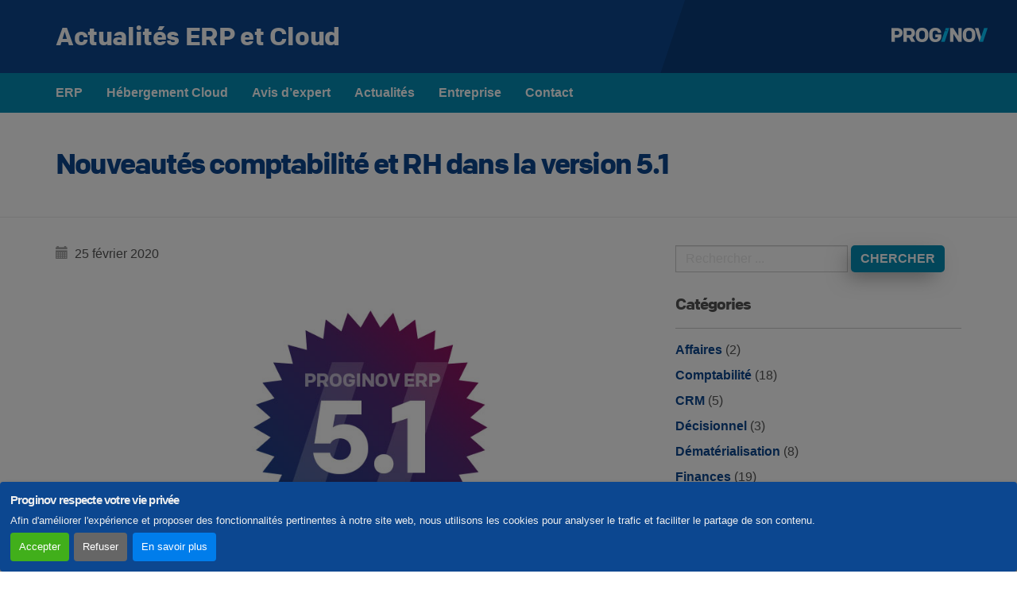

--- FILE ---
content_type: text/html; charset=UTF-8
request_url: https://www.proginov.com/blog/nouveautes-comptabilite-et-rh-dans-la-version-5-1/
body_size: 10267
content:
<!DOCTYPE html>
<html lang="fr">
<head>
<meta charset="UTF-8">
<meta http-equiv="X-UA-Compatible" content="IE=edge">
<meta name="viewport" content="width=device-width, initial-scale=1">
<link rel="profile" href="http://gmpg.org/xfn/11">
<link rel="pingback" href="https://www.proginov.com/blog/xmlrpc.php">




<title>Nouveautés comptabilité et RH dans la version 5.1 &#8211; Actualités ERP et Cloud</title>
<meta name='robots' content='max-image-preview:large' />
	<style>img:is([sizes="auto" i], [sizes^="auto," i]) { contain-intrinsic-size: 3000px 1500px }</style>
	<meta name="description" content="Nouveautés comptabilité de Proginov ERP 5.1" />
<script type="text/javascript">
/* <![CDATA[ */
window._wpemojiSettings = {"baseUrl":"https:\/\/s.w.org\/images\/core\/emoji\/16.0.1\/72x72\/","ext":".png","svgUrl":"https:\/\/s.w.org\/images\/core\/emoji\/16.0.1\/svg\/","svgExt":".svg","source":{"concatemoji":"https:\/\/www.proginov.com\/blog\/wp-includes\/js\/wp-emoji-release.min.js?ver=6.8.3"}};
/*! This file is auto-generated */
!function(s,n){var o,i,e;function c(e){try{var t={supportTests:e,timestamp:(new Date).valueOf()};sessionStorage.setItem(o,JSON.stringify(t))}catch(e){}}function p(e,t,n){e.clearRect(0,0,e.canvas.width,e.canvas.height),e.fillText(t,0,0);var t=new Uint32Array(e.getImageData(0,0,e.canvas.width,e.canvas.height).data),a=(e.clearRect(0,0,e.canvas.width,e.canvas.height),e.fillText(n,0,0),new Uint32Array(e.getImageData(0,0,e.canvas.width,e.canvas.height).data));return t.every(function(e,t){return e===a[t]})}function u(e,t){e.clearRect(0,0,e.canvas.width,e.canvas.height),e.fillText(t,0,0);for(var n=e.getImageData(16,16,1,1),a=0;a<n.data.length;a++)if(0!==n.data[a])return!1;return!0}function f(e,t,n,a){switch(t){case"flag":return n(e,"\ud83c\udff3\ufe0f\u200d\u26a7\ufe0f","\ud83c\udff3\ufe0f\u200b\u26a7\ufe0f")?!1:!n(e,"\ud83c\udde8\ud83c\uddf6","\ud83c\udde8\u200b\ud83c\uddf6")&&!n(e,"\ud83c\udff4\udb40\udc67\udb40\udc62\udb40\udc65\udb40\udc6e\udb40\udc67\udb40\udc7f","\ud83c\udff4\u200b\udb40\udc67\u200b\udb40\udc62\u200b\udb40\udc65\u200b\udb40\udc6e\u200b\udb40\udc67\u200b\udb40\udc7f");case"emoji":return!a(e,"\ud83e\udedf")}return!1}function g(e,t,n,a){var r="undefined"!=typeof WorkerGlobalScope&&self instanceof WorkerGlobalScope?new OffscreenCanvas(300,150):s.createElement("canvas"),o=r.getContext("2d",{willReadFrequently:!0}),i=(o.textBaseline="top",o.font="600 32px Arial",{});return e.forEach(function(e){i[e]=t(o,e,n,a)}),i}function t(e){var t=s.createElement("script");t.src=e,t.defer=!0,s.head.appendChild(t)}"undefined"!=typeof Promise&&(o="wpEmojiSettingsSupports",i=["flag","emoji"],n.supports={everything:!0,everythingExceptFlag:!0},e=new Promise(function(e){s.addEventListener("DOMContentLoaded",e,{once:!0})}),new Promise(function(t){var n=function(){try{var e=JSON.parse(sessionStorage.getItem(o));if("object"==typeof e&&"number"==typeof e.timestamp&&(new Date).valueOf()<e.timestamp+604800&&"object"==typeof e.supportTests)return e.supportTests}catch(e){}return null}();if(!n){if("undefined"!=typeof Worker&&"undefined"!=typeof OffscreenCanvas&&"undefined"!=typeof URL&&URL.createObjectURL&&"undefined"!=typeof Blob)try{var e="postMessage("+g.toString()+"("+[JSON.stringify(i),f.toString(),p.toString(),u.toString()].join(",")+"));",a=new Blob([e],{type:"text/javascript"}),r=new Worker(URL.createObjectURL(a),{name:"wpTestEmojiSupports"});return void(r.onmessage=function(e){c(n=e.data),r.terminate(),t(n)})}catch(e){}c(n=g(i,f,p,u))}t(n)}).then(function(e){for(var t in e)n.supports[t]=e[t],n.supports.everything=n.supports.everything&&n.supports[t],"flag"!==t&&(n.supports.everythingExceptFlag=n.supports.everythingExceptFlag&&n.supports[t]);n.supports.everythingExceptFlag=n.supports.everythingExceptFlag&&!n.supports.flag,n.DOMReady=!1,n.readyCallback=function(){n.DOMReady=!0}}).then(function(){return e}).then(function(){var e;n.supports.everything||(n.readyCallback(),(e=n.source||{}).concatemoji?t(e.concatemoji):e.wpemoji&&e.twemoji&&(t(e.twemoji),t(e.wpemoji)))}))}((window,document),window._wpemojiSettings);
/* ]]> */
</script>
<style id='wp-emoji-styles-inline-css' type='text/css'>

	img.wp-smiley, img.emoji {
		display: inline !important;
		border: none !important;
		box-shadow: none !important;
		height: 1em !important;
		width: 1em !important;
		margin: 0 0.07em !important;
		vertical-align: -0.1em !important;
		background: none !important;
		padding: 0 !important;
	}
</style>
<link rel='stylesheet' id='wp-block-library-css' href='https://www.proginov.com/blog/wp-includes/css/dist/block-library/style.min.css?ver=6.8.3' type='text/css' media='all' />
<style id='classic-theme-styles-inline-css' type='text/css'>
/*! This file is auto-generated */
.wp-block-button__link{color:#fff;background-color:#32373c;border-radius:9999px;box-shadow:none;text-decoration:none;padding:calc(.667em + 2px) calc(1.333em + 2px);font-size:1.125em}.wp-block-file__button{background:#32373c;color:#fff;text-decoration:none}
</style>
<style id='global-styles-inline-css' type='text/css'>
:root{--wp--preset--aspect-ratio--square: 1;--wp--preset--aspect-ratio--4-3: 4/3;--wp--preset--aspect-ratio--3-4: 3/4;--wp--preset--aspect-ratio--3-2: 3/2;--wp--preset--aspect-ratio--2-3: 2/3;--wp--preset--aspect-ratio--16-9: 16/9;--wp--preset--aspect-ratio--9-16: 9/16;--wp--preset--color--black: #000000;--wp--preset--color--cyan-bluish-gray: #abb8c3;--wp--preset--color--white: #ffffff;--wp--preset--color--pale-pink: #f78da7;--wp--preset--color--vivid-red: #cf2e2e;--wp--preset--color--luminous-vivid-orange: #ff6900;--wp--preset--color--luminous-vivid-amber: #fcb900;--wp--preset--color--light-green-cyan: #7bdcb5;--wp--preset--color--vivid-green-cyan: #00d084;--wp--preset--color--pale-cyan-blue: #8ed1fc;--wp--preset--color--vivid-cyan-blue: #0693e3;--wp--preset--color--vivid-purple: #9b51e0;--wp--preset--gradient--vivid-cyan-blue-to-vivid-purple: linear-gradient(135deg,rgba(6,147,227,1) 0%,rgb(155,81,224) 100%);--wp--preset--gradient--light-green-cyan-to-vivid-green-cyan: linear-gradient(135deg,rgb(122,220,180) 0%,rgb(0,208,130) 100%);--wp--preset--gradient--luminous-vivid-amber-to-luminous-vivid-orange: linear-gradient(135deg,rgba(252,185,0,1) 0%,rgba(255,105,0,1) 100%);--wp--preset--gradient--luminous-vivid-orange-to-vivid-red: linear-gradient(135deg,rgba(255,105,0,1) 0%,rgb(207,46,46) 100%);--wp--preset--gradient--very-light-gray-to-cyan-bluish-gray: linear-gradient(135deg,rgb(238,238,238) 0%,rgb(169,184,195) 100%);--wp--preset--gradient--cool-to-warm-spectrum: linear-gradient(135deg,rgb(74,234,220) 0%,rgb(151,120,209) 20%,rgb(207,42,186) 40%,rgb(238,44,130) 60%,rgb(251,105,98) 80%,rgb(254,248,76) 100%);--wp--preset--gradient--blush-light-purple: linear-gradient(135deg,rgb(255,206,236) 0%,rgb(152,150,240) 100%);--wp--preset--gradient--blush-bordeaux: linear-gradient(135deg,rgb(254,205,165) 0%,rgb(254,45,45) 50%,rgb(107,0,62) 100%);--wp--preset--gradient--luminous-dusk: linear-gradient(135deg,rgb(255,203,112) 0%,rgb(199,81,192) 50%,rgb(65,88,208) 100%);--wp--preset--gradient--pale-ocean: linear-gradient(135deg,rgb(255,245,203) 0%,rgb(182,227,212) 50%,rgb(51,167,181) 100%);--wp--preset--gradient--electric-grass: linear-gradient(135deg,rgb(202,248,128) 0%,rgb(113,206,126) 100%);--wp--preset--gradient--midnight: linear-gradient(135deg,rgb(2,3,129) 0%,rgb(40,116,252) 100%);--wp--preset--font-size--small: 13px;--wp--preset--font-size--medium: 20px;--wp--preset--font-size--large: 36px;--wp--preset--font-size--x-large: 42px;--wp--preset--spacing--20: 0.44rem;--wp--preset--spacing--30: 0.67rem;--wp--preset--spacing--40: 1rem;--wp--preset--spacing--50: 1.5rem;--wp--preset--spacing--60: 2.25rem;--wp--preset--spacing--70: 3.38rem;--wp--preset--spacing--80: 5.06rem;--wp--preset--shadow--natural: 6px 6px 9px rgba(0, 0, 0, 0.2);--wp--preset--shadow--deep: 12px 12px 50px rgba(0, 0, 0, 0.4);--wp--preset--shadow--sharp: 6px 6px 0px rgba(0, 0, 0, 0.2);--wp--preset--shadow--outlined: 6px 6px 0px -3px rgba(255, 255, 255, 1), 6px 6px rgba(0, 0, 0, 1);--wp--preset--shadow--crisp: 6px 6px 0px rgba(0, 0, 0, 1);}:where(.is-layout-flex){gap: 0.5em;}:where(.is-layout-grid){gap: 0.5em;}body .is-layout-flex{display: flex;}.is-layout-flex{flex-wrap: wrap;align-items: center;}.is-layout-flex > :is(*, div){margin: 0;}body .is-layout-grid{display: grid;}.is-layout-grid > :is(*, div){margin: 0;}:where(.wp-block-columns.is-layout-flex){gap: 2em;}:where(.wp-block-columns.is-layout-grid){gap: 2em;}:where(.wp-block-post-template.is-layout-flex){gap: 1.25em;}:where(.wp-block-post-template.is-layout-grid){gap: 1.25em;}.has-black-color{color: var(--wp--preset--color--black) !important;}.has-cyan-bluish-gray-color{color: var(--wp--preset--color--cyan-bluish-gray) !important;}.has-white-color{color: var(--wp--preset--color--white) !important;}.has-pale-pink-color{color: var(--wp--preset--color--pale-pink) !important;}.has-vivid-red-color{color: var(--wp--preset--color--vivid-red) !important;}.has-luminous-vivid-orange-color{color: var(--wp--preset--color--luminous-vivid-orange) !important;}.has-luminous-vivid-amber-color{color: var(--wp--preset--color--luminous-vivid-amber) !important;}.has-light-green-cyan-color{color: var(--wp--preset--color--light-green-cyan) !important;}.has-vivid-green-cyan-color{color: var(--wp--preset--color--vivid-green-cyan) !important;}.has-pale-cyan-blue-color{color: var(--wp--preset--color--pale-cyan-blue) !important;}.has-vivid-cyan-blue-color{color: var(--wp--preset--color--vivid-cyan-blue) !important;}.has-vivid-purple-color{color: var(--wp--preset--color--vivid-purple) !important;}.has-black-background-color{background-color: var(--wp--preset--color--black) !important;}.has-cyan-bluish-gray-background-color{background-color: var(--wp--preset--color--cyan-bluish-gray) !important;}.has-white-background-color{background-color: var(--wp--preset--color--white) !important;}.has-pale-pink-background-color{background-color: var(--wp--preset--color--pale-pink) !important;}.has-vivid-red-background-color{background-color: var(--wp--preset--color--vivid-red) !important;}.has-luminous-vivid-orange-background-color{background-color: var(--wp--preset--color--luminous-vivid-orange) !important;}.has-luminous-vivid-amber-background-color{background-color: var(--wp--preset--color--luminous-vivid-amber) !important;}.has-light-green-cyan-background-color{background-color: var(--wp--preset--color--light-green-cyan) !important;}.has-vivid-green-cyan-background-color{background-color: var(--wp--preset--color--vivid-green-cyan) !important;}.has-pale-cyan-blue-background-color{background-color: var(--wp--preset--color--pale-cyan-blue) !important;}.has-vivid-cyan-blue-background-color{background-color: var(--wp--preset--color--vivid-cyan-blue) !important;}.has-vivid-purple-background-color{background-color: var(--wp--preset--color--vivid-purple) !important;}.has-black-border-color{border-color: var(--wp--preset--color--black) !important;}.has-cyan-bluish-gray-border-color{border-color: var(--wp--preset--color--cyan-bluish-gray) !important;}.has-white-border-color{border-color: var(--wp--preset--color--white) !important;}.has-pale-pink-border-color{border-color: var(--wp--preset--color--pale-pink) !important;}.has-vivid-red-border-color{border-color: var(--wp--preset--color--vivid-red) !important;}.has-luminous-vivid-orange-border-color{border-color: var(--wp--preset--color--luminous-vivid-orange) !important;}.has-luminous-vivid-amber-border-color{border-color: var(--wp--preset--color--luminous-vivid-amber) !important;}.has-light-green-cyan-border-color{border-color: var(--wp--preset--color--light-green-cyan) !important;}.has-vivid-green-cyan-border-color{border-color: var(--wp--preset--color--vivid-green-cyan) !important;}.has-pale-cyan-blue-border-color{border-color: var(--wp--preset--color--pale-cyan-blue) !important;}.has-vivid-cyan-blue-border-color{border-color: var(--wp--preset--color--vivid-cyan-blue) !important;}.has-vivid-purple-border-color{border-color: var(--wp--preset--color--vivid-purple) !important;}.has-vivid-cyan-blue-to-vivid-purple-gradient-background{background: var(--wp--preset--gradient--vivid-cyan-blue-to-vivid-purple) !important;}.has-light-green-cyan-to-vivid-green-cyan-gradient-background{background: var(--wp--preset--gradient--light-green-cyan-to-vivid-green-cyan) !important;}.has-luminous-vivid-amber-to-luminous-vivid-orange-gradient-background{background: var(--wp--preset--gradient--luminous-vivid-amber-to-luminous-vivid-orange) !important;}.has-luminous-vivid-orange-to-vivid-red-gradient-background{background: var(--wp--preset--gradient--luminous-vivid-orange-to-vivid-red) !important;}.has-very-light-gray-to-cyan-bluish-gray-gradient-background{background: var(--wp--preset--gradient--very-light-gray-to-cyan-bluish-gray) !important;}.has-cool-to-warm-spectrum-gradient-background{background: var(--wp--preset--gradient--cool-to-warm-spectrum) !important;}.has-blush-light-purple-gradient-background{background: var(--wp--preset--gradient--blush-light-purple) !important;}.has-blush-bordeaux-gradient-background{background: var(--wp--preset--gradient--blush-bordeaux) !important;}.has-luminous-dusk-gradient-background{background: var(--wp--preset--gradient--luminous-dusk) !important;}.has-pale-ocean-gradient-background{background: var(--wp--preset--gradient--pale-ocean) !important;}.has-electric-grass-gradient-background{background: var(--wp--preset--gradient--electric-grass) !important;}.has-midnight-gradient-background{background: var(--wp--preset--gradient--midnight) !important;}.has-small-font-size{font-size: var(--wp--preset--font-size--small) !important;}.has-medium-font-size{font-size: var(--wp--preset--font-size--medium) !important;}.has-large-font-size{font-size: var(--wp--preset--font-size--large) !important;}.has-x-large-font-size{font-size: var(--wp--preset--font-size--x-large) !important;}
:where(.wp-block-post-template.is-layout-flex){gap: 1.25em;}:where(.wp-block-post-template.is-layout-grid){gap: 1.25em;}
:where(.wp-block-columns.is-layout-flex){gap: 2em;}:where(.wp-block-columns.is-layout-grid){gap: 2em;}
:root :where(.wp-block-pullquote){font-size: 1.5em;line-height: 1.6;}
</style>
<link rel='stylesheet' id='bootstrap-css' href='https://www.proginov.com/blog/wp-content/themes/flat-bootstrap/bootstrap/css/bootstrap.min.css?ver=3.3.6' type='text/css' media='all' />
<link rel='stylesheet' id='theme-base-css' href='https://www.proginov.com/blog/wp-content/themes/flat-bootstrap/css/theme-base.css?ver=20160323' type='text/css' media='all' />
<link rel='stylesheet' id='theme-flat-css' href='https://www.proginov.com/blog/wp-content/themes/flat-bootstrap/css/theme-flat.css?ver=20160323' type='text/css' media='all' />
<link rel='stylesheet' id='flat-bootstrap-css' href='https://www.proginov.com/blog/wp-content/themes/flat-bootstrap/style.css?ver=6.8.3' type='text/css' media='all' />
<script type="text/javascript" src="https://www.proginov.com/blog/wp-includes/js/jquery/jquery.min.js?ver=3.7.1" id="jquery-core-js"></script>
<script type="text/javascript" src="https://www.proginov.com/blog/wp-includes/js/jquery/jquery-migrate.min.js?ver=3.4.1" id="jquery-migrate-js"></script>
<link rel="https://api.w.org/" href="https://www.proginov.com/blog/wp-json/" /><link rel="alternate" title="JSON" type="application/json" href="https://www.proginov.com/blog/wp-json/wp/v2/posts/625" /><link rel="EditURI" type="application/rsd+xml" title="RSD" href="https://www.proginov.com/blog/xmlrpc.php?rsd" />
<meta name="generator" content="WordPress 6.8.3" />
<link rel="canonical" href="https://www.proginov.com/blog/nouveautes-comptabilite-et-rh-dans-la-version-5-1/" />
<link rel='shortlink' href='https://www.proginov.com/blog/?p=625' />
<link rel="alternate" title="oEmbed (JSON)" type="application/json+oembed" href="https://www.proginov.com/blog/wp-json/oembed/1.0/embed?url=https%3A%2F%2Fwww.proginov.com%2Fblog%2Fnouveautes-comptabilite-et-rh-dans-la-version-5-1%2F" />
<link rel="alternate" title="oEmbed (XML)" type="text/xml+oembed" href="https://www.proginov.com/blog/wp-json/oembed/1.0/embed?url=https%3A%2F%2Fwww.proginov.com%2Fblog%2Fnouveautes-comptabilite-et-rh-dans-la-version-5-1%2F&#038;format=xml" />
	<style type="text/css">
			.site-title a,
		.site-description {
			color: #0c4790;
		}
		.site-title a:hover,
		.site-title a:active,
		.site-title a:focus {
			opacity: 0.75;
		}
	
			.navbar-brand {
			position: absolute;
			clip: rect(1px, 1px, 1px, 1px);
		}
		</style>
	<style type="text/css" id="custom-background-css">
body.custom-background { background-color: #ffffff; }
</style>
	
		
	
    <link rel='stylesheet' id='pnv-css'  href='https://www.proginov.com/blog/wp-content/themes/flat-bootstrap/pnv.css' type='text/css' media='all' />
		<link rel="stylesheet" href="https://www.proginov.com/js/orejime/css/orejime.css" />

	
	<meta property="og:url" content="https://www.proginov.com/blog/nouveautes-comptabilite-et-rh-dans-la-version-5-1/">
<meta property="og:locale" content="fr_FR">
<meta property="og:image" content="https://www.proginov.com/blog/wp-content/uploads/2019/10/version-5.1-900x500.jpg">
<!-- taille partage linkedin-->
<meta property="og:image:width" content="1920">
<meta property="og:image:height" content="1000">
<meta property="og:image:type" content="image/png">
<meta property="fb:admins" content="100000611678190" />	
	
		
		

		<script type="text/javascript" src="https://www.proginov.com/js/jquery.min.js"></script>
	
	<script type="text/javascript" src="https://www.proginov.com/blog/pnv.js"></script>



<!-- OREJIME -->
  <script>
            // see the annotated config in the README for details on how everything works
            window.orejimeConfig = {
                appElement: "#app",
                privacyPolicy: "https://www.proginov.com/rgpd.php",
				mustNotice:true,
                cookieExpiresAfterDays: 180,
				default: true,
                translations: {
                    fr: {
                        consentModal: {
                            description: "Ici, vous pouvez voir et personnaliser les informations que nous collectons sur vous.",
                        },
						consentNotice: {
                            description: "Afin d'améliorer l'expérience et proposer des fonctionnalités pertinentes à notre site web, nous utilisons les cookies pour analyser le trafic et faciliter le partage de son contenu.",
							title:"Proginov respecte votre vie privée",
                        },
                        "matomo-analytics": {
                            description: "Il permet d'analyser le trafic sur notre site. Les données récoltées sont anonymes.",
                        },
                        purposes: {
                            analytics: "comportement utilisateur",
                            social: "réseaux sociaux"
                        }
                    },
                },
                apps: [
                    {
                        name: "matomo-analytics",
                        title: "Matomo",
                        purposes: ["analytics"],
                        cookies: [
                            "_pk_id.1.1101",
                            "_pk_ses.1.1101",
                            new RegExp('_pk_id(.*)'),
                            new RegExp('_pk_ses(.*)')
                        ]
                    }

                ],
            }
        </script>
        <!-- since there is a orejimeConfig global variable in index.js, a window.orejime instance will be initiated when including the lib -->
		<script type="text/javascript" src="https://www.proginov.com/js/orejime/js/orejime.js"></script>
<!-- FIN OREJIME -->
    
	
<meta name="twitter:card" content="summary_large_image" />
<meta name="twitter:site" content="@proginov" />
<meta name="twitter:creator" content="@proginov" />
<meta name="twitter:title" content="Nouveautés comptabilité et RH dans la version 5.1" />
<meta name="twitter:description" content="Nouveautés comptabilité de Proginov ERP 5.1" />
<meta name="twitter:image" content="https://www.proginov.com/blog/wp-content/uploads/2019/10/version-5.1-900x500.jpg" />
<!-- test -->
<meta name="twitter:url" content="https://www.proginov.com/blog/nouveautes-comptabilite-et-rh-dans-la-version-5-1/" />
<!-- Matomo -->
<script  type="opt-in" data-type="application/javascript" data-name="matomo-analytics">
  var _paq = window._paq = window._paq || [];
  /* tracker methods like "setCustomDimension" should be called before "trackPageView" */
  _paq.push(['trackPageView']);
  _paq.push(['enableLinkTracking']);
  (function() {
    var u="https://matomo.proginov.fr/";
    _paq.push(['setTrackerUrl', u+'matomo.php']);
    _paq.push(['setSiteId', '1']);
    var d=document, g=d.createElement('script'), s=d.getElementsByTagName('script')[0];
    g.async=true; g.src=u+'matomo.js'; s.parentNode.insertBefore(g,s);
  })();
</script>
<!-- End Matomo Code -->
</head>

<body class="wp-singular post-template-default single single-post postid-625 single-format-standard custom-background wp-theme-flat-bootstrap group-blog featured-image"><div id="app"></div>


<div id="page" style="max-width:100%;" class="hfeed site">

		
	<header id="masthead" class="site-header" role="banner">

					<div id="site-branding" class="site-branding">
				<div class="logoHeader"><a href="https://www.proginov.com/"><img src="https://www.proginov.com/blog/wp-content/themes/flat-bootstrap/images/logo-header.png" alt="Proginov" width="135" height="29" /></a></div>
			
							<div class="container">
                                <div class="site-branding-text">
				<span class="site-title" style="display: inline-block;"><a href="https://www.proginov.com/blog/" rel="home"  style="color:#fff;font-size:2em;">Actualités ERP et Cloud</a><br><br></span>
				<!--<h2 class="site-description"> </h2> -->
				</div>
				</div>
						</div><!-- .site-branding -->

					

			
		<nav id="site-navigation" class="main-navigation" role="navigation">

			<!-- <h2 class="menu-toggle screen-reader-text sr-only "></h2> -->
			<div class="skip-link"><a class="screen-reader-text sr-only" href="#content">Atteindre le contenu</a></div>

		<div class="navbar navbar-default navbar-static-top"><div class="container"><div class="navbar-header"><button type="button" class="navbar-toggle" data-toggle="collapse" data-target=".navbar-collapse"><span class="icon-bar"></span><span class="icon-bar"></span><span class="icon-bar"></span></button><a class="navbar-brand" href="https://www.proginov.com/blog/" rel="home">Actualités ERP et Cloud</a></div><!-- navbar-header --><div class="navbar-collapse collapse"><div class="menu-menu-superieur-container"><ul id="menu-menu-superieur" class="nav navbar-nav"><li id="menu-item-234" class="menu-item menu-item-type-taxonomy menu-item-object-category current-post-ancestor menu-item-234"><a title="ERP" href="https://www.proginov.com/blog/articles/erp/">ERP</a></li>
<li id="menu-item-166" class="menu-item menu-item-type-taxonomy menu-item-object-category menu-item-166"><a title="Hébergement Cloud" href="https://www.proginov.com/blog/articles/hebergement/">Hébergement Cloud</a></li>
<li id="menu-item-235" class="menu-item menu-item-type-taxonomy menu-item-object-category menu-item-235"><a title="Avis d&#039;expert" href="https://www.proginov.com/blog/articles/avis-dexpert/">Avis d&rsquo;expert</a></li>
<li id="menu-item-236" class="menu-item menu-item-type-taxonomy menu-item-object-category menu-item-236"><a title="Actualités" href="https://www.proginov.com/blog/articles/actualites/">Actualités</a></li>
<li id="menu-item-167" class="menu-item menu-item-type-taxonomy menu-item-object-category menu-item-167"><a title="Entreprise" href="https://www.proginov.com/blog/articles/entreprise/">Entreprise</a></li>
<li id="menu-item-126" class="menu-item menu-item-type-custom menu-item-object-custom menu-item-126"><a title="Contact" href="https://www.proginov.com/contact/">Contact</a></li>
</ul></div>
		</div><!-- .container -->
		</div><!-- .navbar -->
		</nav><!-- #site-navigation -->

	</header><!-- #masthead -->

		
	<div id="content" class="site-content">



			<header class="content-header">
		<div class="container">
		<h1 class="page-title">Nouveautés comptabilité et RH dans la version 5.1</h1>
				</div>
		</header>

	

<a id="pagetop"></a>



<div class="container">
<div id="main-grid" class="row">

	<div id="primary" class="content-area col-md-8">
		<main id="main" class="site-main" role="main">

		
			
<article id="post-625" class="post-625 post type-post status-publish format-standard has-post-thumbnail hentry category-compta tag-finances tag-paye">

	
<header class="entry-header">
	<div class="entry-meta">
	
		
		
						<p><span class="posted-on"><span class="glyphicon glyphicon-calendar"></span>&nbsp;
			25 février 2020 
			</span>
	
		 
	
				 			<!--&nbsp;|&nbsp;<span class="by-line">
	 			<span class="glyphicon glyphicon-user"></span>&nbsp;
	 			<!-- <span class="author vcard">
					 
				</span>

				</span>-->
			
		
		
				
	</div><!-- .entry-meta -->
</header><!-- .entry-header -->
	
	<div id="xsbf-entry-content" class="entry-content">
		
<figure class="wp-block-image size-large"><img fetchpriority="high" decoding="async" width="900" height="500" src="https://www.proginov.com/blog/wp-content/uploads/2019/10/version-5.1-900x500.jpg" alt="Proginov ERP Version 5.1" class="wp-image-569" srcset="https://www.proginov.com/blog/wp-content/uploads/2019/10/version-5.1-900x500.jpg 900w, https://www.proginov.com/blog/wp-content/uploads/2019/10/version-5.1-900x500-300x167.jpg 300w, https://www.proginov.com/blog/wp-content/uploads/2019/10/version-5.1-900x500-768x427.jpg 768w" sizes="(max-width: 900px) 100vw, 900px" /></figure>



<h3 class="wp-block-heading">Nouveautés comptabilité</h3>



<p><strong>Côté comptabilité, la version 5.1 s’inscrit dans une démarche de qualité. Les cycles de révision, déjà présents en 5.0.4 mais dans une version plus aboutie en 5.1, organisent la révision des situations comptables et des arrêtés des comptes de fin d’année.</strong></p>



<p>Les comptes peuvent être regroupés par thématiques de travail (immobilisations, achats, etc.) pour effectuer une série de contrôles. On retrouve notamment un outil de cadrage entre les valeurs issues des tableaux d’amortissements de la partie immobilisations et de la comptabilité. En trésorerie, les échéanciers d’emprunt et de crédit-bail stockés au niveau du module sont comparés aux soldes comptables. Autre nouveauté : la génération des écritures d’intérêts courus. Le calcul pour le cut-off des intérêts sur emprunts et crédit-baux est désormais automatique. Par ailleurs, la notion de postes budgétaires a été introduite de manière à regrouper des comptes par thème (comptes de charges d’assurance, de location ou encore de chiffre d’affaires). Un nouvel outil de cadrage de TVA a également fait son apparition pour s’assurer que la TVA collectée comptabilisée sur un exercice est en cohérence avec le chiffre des ventes hors-taxes et vérifier que la TVA déclarée est conforme. </p>



<p>Les cycles de révisions permettent en outre de stocker des documents de travail en GED et d’associer les programmes de Proginov Finances auxquels ils font référence, de manière à les consulter rapidement et facilement.<br> Bref, la version 5.1 est dotée d’une batterie d’outils permettant d’améliorer et faciliter le contrôle interne, afin de fiabiliser l’information financière.</p>



<h3 class="wp-block-heading">Nouveautés RH</h3>



<p><strong>La version 5.1 de Proginov RH bénéficie entre autres des travaux issus de la paye Proginov RH Expert (voir l’article <a href="https://www.proginov.com/blog/proginov-lance-un-sirh-dedie-aux-experts-comptables-a-loccasion-du-congres-de-lordre-des-experts-comptables/">Proginov lance sa Paye dédiée aux cabinets comptables de septembre 2019</a>).</strong></p>



<p>Fluidité et chasse aux clics sont les maîtres-mots pour accélérer la production de la paye. Par ailleurs, le module de prévoyance a été totalement redéveloppé. Il prévoit désormais l’intégration directe des fichiers de paramétrage XML fournis par les prévoyances. Cette opération favorise la création et le suivi des mises à jour des contrats de prévoyance.</p>



<p>Enfin, la 5.1 de Proginov RH est compatible DSN norme 2020.</p>
<div id="xsbf-after-content" class="after-content"></div><!-- .after-content -->
				
		<!-- Share AddThis -->
<p>&nbsp;</p><div class="addthis_inline_share_toolbox"></div><p>&nbsp;</p>

	<footer class="entry-meta">

					 
							<span class="cat-links"><span class="glyphicon glyphicon-tag"></span>&nbsp;
				<a href="https://www.proginov.com/blog/articles/erp/compta/" rel="category tag">Comptabilité</a>				</span>
					


				
	</footer><!-- .entry-meta -->



		
		
	</div><!-- .entry-content -->

</article><!-- #post-## -->

					<!-- pnv -->
		</main><!-- #main -->
	</div><!-- #primary -->

<aside>
	
		</aside>
	<div id="secondary" class="widget-area col-md-4" role="complementary">

		
				<aside id="search-3" class="widget clearfix widget_search"><form role="search" method="get" class="search-form form-inline" action="https://www.proginov.com/blog/">
<div class="form-group">
	<label>
		<span class="screen-reader-text sr-only">Chercher pour :</span>
		<input type="search" class="search-field form-control" placeholder="Rechercher ..." value="" name="s">
	</label>
	<input type="submit" class="search-submit btn btn-primary" value="Chercher">
</div><!-- .form-group -->
</form>
</aside><aside class="widget clearfix widget_categories">
<ul>
</ul><span class='tit_categorie'>Catégories</span><hr><ul>	<li class="cat-item cat-item-97"><a href="https://www.proginov.com/blog/articles/erp/affaires/">Affaires</a> (2)
</li>
	<li class="cat-item cat-item-42"><a href="https://www.proginov.com/blog/articles/erp/compta/">Comptabilité</a> (18)
</li>
	<li class="cat-item cat-item-84"><a href="https://www.proginov.com/blog/articles/erp/crm/">CRM</a> (5)
</li>
	<li class="cat-item cat-item-86"><a href="https://www.proginov.com/blog/articles/erp/decisionnel/">Décisionnel</a> (3)
</li>
	<li class="cat-item cat-item-87"><a href="https://www.proginov.com/blog/articles/erp/dematerialisation/">Dématérialisation</a> (8)
</li>
	<li class="cat-item cat-item-43"><a href="https://www.proginov.com/blog/articles/erp/finances/">Finances</a> (19)
</li>
	<li class="cat-item cat-item-205"><a href="https://www.proginov.com/blog/articles/erp/ia/">IA</a> (7)
</li>
	<li class="cat-item cat-item-85"><a href="https://www.proginov.com/blog/articles/erp/mobilite/">Mobilité</a> (11)
</li>
	<li class="cat-item cat-item-145"><a href="https://www.proginov.com/blog/articles/erp/paie/">Paie</a> (1)
</li>
	<li class="cat-item cat-item-233"><a href="https://www.proginov.com/blog/articles/erp/rfe/">RFE</a> (5)
</li>
	<li class="cat-item cat-item-215"><a href="https://www.proginov.com/blog/articles/erp/sirh/">SIRH</a> (32)
</li>
	<li class="cat-item cat-item-218"><a href="https://www.proginov.com/blog/articles/erp/ux/">UX</a> (2)
</li>
</ul><hr><ul>	<li class="cat-item cat-item-44"><a href="https://www.proginov.com/blog/articles/hebergement/">Hébergement Cloud</a> (35)
</li>
	<li class="cat-item cat-item-219"><a href="https://www.proginov.com/blog/articles/hebergement/cnil/">CNIL</a> (1)
</li>
	<li class="cat-item cat-item-177"><a href="https://www.proginov.com/blog/articles/hebergement/securite/">Cybersécurité</a> (16)
</li>
	<li class="cat-item cat-item-179"><a href="https://www.proginov.com/blog/articles/hebergement/iaas/">IaaS</a> (2)
</li>
	<li class="cat-item cat-item-181"><a href="https://www.proginov.com/blog/articles/hebergement/paas/">PaaS</a> (2)
</li>
	<li class="cat-item cat-item-178"><a href="https://www.proginov.com/blog/articles/hebergement/pra/">PRA</a> (1)
</li>
	<li class="cat-item cat-item-180"><a href="https://www.proginov.com/blog/articles/hebergement/saas/">SaaS</a> (2)
</li>
</ul><hr><ul>	<li class="cat-item cat-item-82"><a href="https://www.proginov.com/blog/articles/metier/agroalimentaire/">Agroalimentaire</a> (3)
</li>
	<li class="cat-item cat-item-170"><a href="https://www.proginov.com/blog/articles/metier/industrie/">Industrie</a> (1)
</li>
	<li class="cat-item cat-item-13"><a href="https://www.proginov.com/blog/articles/metier/retail/">Retail</a> (3)
</li>
	<li class="cat-item cat-item-118"><a href="https://www.proginov.com/blog/articles/metier/sante/">Santé</a> (4)
</li>
		
</ul><hr>
		</aside>
		
<div>
<ul>
	
	

	<!-- RELATED -->
		<br><span>A lire également : </span><br> 
 
	<li><a href=https://www.proginov.com/blog/les-etats-de-reporting-un-nouveau-regard-sur-lanalyse-comptable/>Les états de reporting, un nouveau regard sur l’analyse comptable</a></li>

 
 
	<li><a href=https://www.proginov.com/blog/le-portail-de-validation-des-pieces-fournisseurs/>Le portail de validation des pièces fournisseurs</a></li>

 
 
	<li><a href=https://www.proginov.com/blog/renforcez-la-cybersecurite-financiere-en-protegeant-vos-donnees-comptables/>Renforcez la cybersécurité financière en protégeant vos données comptables</a></li>

 
 
	<li><a href=https://www.proginov.com/blog/le-portail-de-validation-des-factures-fournisseurs/>Le portail de validation des factures fournisseurs</a></li>

 
 
	<li><a href=https://www.proginov.com/blog/la-tva-exigible-des-lencaissement-de-lacompte-quelle-que-soit-lactivite-de-lentreprise/>La TVA exigible dès l’encaissement de l’acompte quelle que soit l’activité de l’entreprise</a></li>

	
	<!-- FIN RELATED -->
</ul>		
		</div>
			
									
				</div><!-- #secondary -->
</div><!-- .row -->
</div><!-- .container -->

	</div><!-- #content -->

	
	<div id="sidebar-pagebottom" class="sidebar-pagebottom">

		<aside id="sample-text" class="widget widget_text section bg-lightgreen text-center clearfix">
		<div class="container">
		<div class="row">
		<div class="col-lg-3"></div><!-- col-lg-3 -->
		<div class="col-lg-3" col-lg-offset-2""></div><!-- col-lg-3 -->
		<div class="col-lg-3"></div><!-- col-lg-3 -->
		<div class="col-lg-3"></div><!-- col-lg-3 -->
		</div><!-- row -->
		</div><!-- container -->
		</aside>

	</div><!-- .sidebar-pagebottom -->


		<footer id="colophon" class="site-footer" role="contentinfo">
		
	

	
	
		  
	<div class="after-footer">
	<div class="container">

					<div class="footer-nav-menu pull-left">
			<nav id="footer-navigation" class="secondary-navigation" role="navigation">
				<!--<h1 class="menu-toggle sr-only">Menu du pied de page</h1>-->
				
		<div class="sample-menu-footer-container">
		<ul id="sample-menu-footer" class="list-inline dividers">
		<li id="menu-item-sample-1" class="menu-item menu-item-type-custom menu-item-object-custom menu-item-sample-1"><a class="smoothscroll" title="Back to top of page" href="#page"><span class="glyphicon glyphicon-menu-up"></span> Haut de page</a></li><li id="menu-item-sample-2" class="menu-item menu-item-type-post_type menu-item-object-page menu-item-sample-2"><a title="Home" href="https://www.proginov.com/blog/">Accueil</a></li><li><a href="https://www.proginov.com/legal.php">Mentions légales</a></li><li><a href="https://www.proginov.com/rgpd.php">Protection des données</a></li>
        <li class="consent-modal-button">Gérer mes cookies</li>
		</ul>
		</div>			</nav>
			</div><!-- .footer-nav-menu -->
		
					<div id="site-credits" class="site-credits pull-right">
				<a href="https://www.proginov.com" class="pnv_footer_lien">www.proginov.com</a>
			</div><!-- .site-credits -->
		
	</div><!-- .container -->
	</div><!-- .after-footer -->
			
	</footer><!-- #colophon -->

</div><!-- #page -->

<script type="speculationrules">
{"prefetch":[{"source":"document","where":{"and":[{"href_matches":"\/blog\/*"},{"not":{"href_matches":["\/blog\/wp-*.php","\/blog\/wp-admin\/*","\/blog\/wp-content\/uploads\/*","\/blog\/wp-content\/*","\/blog\/wp-content\/plugins\/*","\/blog\/wp-content\/themes\/flat-bootstrap\/*","\/blog\/*\\?(.+)"]}},{"not":{"selector_matches":"a[rel~=\"nofollow\"]"}},{"not":{"selector_matches":".no-prefetch, .no-prefetch a"}}]},"eagerness":"conservative"}]}
</script>
<script type="text/javascript" src="https://www.proginov.com/blog/wp-content/themes/flat-bootstrap/bootstrap/js/bootstrap.min.js?ver=3.3.6" id="bootstrap-js"></script>
<script type="text/javascript" src="https://www.proginov.com/blog/wp-content/themes/flat-bootstrap/js/theme.js?ver=20160303" id="theme-js"></script>
		<script>
	// since there is a orejimeConfig global variable in index.js,
	// a window.orejime instance was created when including the lib
	document.querySelector('.consent-modal-button').addEventListener('click', function() {
	orejime.show();
	}, false);

</script>	
</body>
</html>

--- FILE ---
content_type: text/css
request_url: https://www.proginov.com/blog/wp-content/themes/flat-bootstrap/pnv.css
body_size: 2703
content:
/* SURCHARGE PNV */

/****************/
/*    FONTS     */
/****************/
@font-face {
  font-family: 'colfaxBold';
  src: url("./fonts/ColfaxWebBold.eot");
  src: local("?"), url("./fonts/ColfaxWebBold.woff") format("woff");
  font-weight: normal;
  font-style: normal; }
@font-face {
  font-family: 'colfaxMedium';
  src: url("./fonts/ColfaxWebMedium.eot");
  src: local("?"), url("./fonts/ColfaxWebMedium.woff") format("woff");
  font-weight: normal;
  font-style: normal;}
@font-face {
  font-family: 'colfaxRegular';
  src: url("./fonts/ColfaxWebRegular.eot");
  src: local("?"), url("./fonts/ColfaxWebRegular.woff") format("woff");
  font-weight: normal;
  font-style: normal; }
@font-face {
  font-family: 'colfaxLight';
  src: url("./fonts/ColfaxWebLight.eot");
  src: local("?"), url("./fonts/ColfaxWebLight.woff") format("woff");
  font-weight: normal;
  font-style: normal; }
  

h1, h2, h3, h4, h5, h6 {
	font-family: 'colfaxBold', arial, sans-serif;
	letter-spacing:-0.05em;
}

h1, h2, h3 {
     /*font-weight: bold;*/
	color:#0c4790;
}

h2{
    font-size:1.65em;
}

/****************/
/*   GENERAL    */
/****************/
.site-header{
	background-color:#0c4790;
	background-image:url(images/bg-header.png);
	background-position: right 0;
	background-repeat: no-repeat;
}

.site-branding .site-branding-text{
	/*background-image:url(images/logo-header.png);
	background-position: right 50%;
	background-repeat: no-repeat;
*/
}
.site-branding h1 a{ color:#fff;}

.logoHeader{
	float:right;
	margin-top:30px;
	margin-right:30px;
}
#site-navigation{	
	max-width:100%;
	background-color:#048EB6;
}

.site-title{
	font-family: 'colfaxBold', arial, sans-serif;
	/*font-weight:bold;*/
	letter-spacing: -0.025em;	
}
.navbar{	
	background-color:transparent;
	border-bottom:none;
}

h1.entry-title, h1.entry-title a{
	color:#0c4790;
	font-family: 'colfaxBold', arial, sans-serif;
	font-weight:bold;
	letter-spacing: -0.05em;
}

a{color:#0c4790;color:#007DEB;}
a:hover{color:#06C7FF;}

.navbar-default .navbar-nav>li>a{
		color: #fff;
}

.widget-title{display:none;}
/* Set colors for input buttons (Search, Reply). Change these in your child theme. */
button,
html input[type="button"],
input[type="submit"] {
    color: #fff;
    background-color: #0c4790;
    border-color: #92ACCD;
	border-radius:0px;
}
button:hover, 
button:focus,
html input[type="button"]:hover, 
html input[type="button"]:focus,
input[type="submit"]:hover, 
input[type="submit"]:focus {
    color: #fff;
    background-color: #06C7FF;
    border-color: #05A9D9;
}

.content-header{
	background-color:#7B96B7;
	background-color:#fff;
	border-bottom:1px solid #ebebeb;
}
h1.page-title{
	font-family: 'colfaxBold', arial, sans-serif;
	font-weight:normal;
	letter-spacing: -0.05em;
	font-size:2.25em;
	color:#0c4790;
}

h1.pnv_title_cat{
	font-size:3em;
	color:#048EB6;
}
h1.pnv_title_cat::before{
	font-family: 'colfaxRegular', arial, sans-serif;
	color:#048EB6;
	content :"/ ";
}

.tags-links a{
	color:#048EB6;
	font-weight:bold;
}

.navbar-default .navbar-nav>li>a{
	font-weight:bold;
}


.thumbnail {
  padding: 0px;
  background-color: #fff;
  border:none;
  border-radius: 0px;
}

a.read-more{
	font-weight:bold;
	color:#048EB6;
}
.widget-area a{
	font-weight:bold;
	color:#048EB6;
}


.widget_categories a{
	font-weight:bold;
	color:#0c4790;
}

.tit_categorie{
    font-family: 'colfaxBold',arial, sans-serif;
    font-weight:bold;
    letter-spacing:-0.05em;
    font-size:20px;
    padding-top:11px;
    padding-bottom:11px;
}


.bloc_tags{
	margin-top:15px;
}
.bloc_tags::before{
	content:"Tags";
	text-transform:uppercase;
	color:#ccc;
}
.bloc_tags a{
	padding:5px;
	color:#fff;
	background-color:#048EB6;
	background-color:#DBDBDB;
}
.bloc_tags a:hover{
	background-color:#C9C9C9;
}

.glyphicon{
	color:#A4A4A4;
}

/****************/
/*  PAGINATION  */
/****************/

.pagination>li>a, 
.pagination>li>span,
span.page-numbers.current {
	color: #06C7FF;
    border-color: #06C7FF;
}


.pagination>li>a:hover, 
.pagination>li>span:hover, 
.pagination>li>a:focus,
.pagination>li>span:focus,
span.page-numbers.current {
	z-index: 2;
	color: #fff;
    background-color: #06C7FF;
    border-color: #06C7FF;
}


/****************/
/*   FOOTER    */
/****************/

.bg-lightgreen{
	background-color:#048EB6;
}

footer{
		background-color:#0c4790;
}
.after-footer{
		background-color:transparent;
}
.after-footer a{
color:#fff;
}
.after-footer a:hover{
color:#06c7ff;
}
a.pnv_footer_lien{color:#92ACCD;}
a.pnv_footer_lien:hover{color:#06c7ff;}

footer.entry-meta{background-color:transparent;}

.form-control{
	height:auto!important;
	padding:5px 12px!important;
}
.search-submit{
	font-family: arial, sans-serif;
	font-weight:bold;
	font-size:1em;
	background-color:#048EB6!important;
	text-transform:uppercase;

filter:progid:DXImageTransform.Microsoft.Shadow(color=#333, Direction=NaN, Strength=0);
-webkit-box-shadow: -8px 9px 26px -5px rgba(61,61,61,0.51);
-moz-box-shadow: -8px 9px 26px -5px rgba(61,61,61,0.51);
box-shadow: -8px 9px 26px -5px rgba(61,61,61,0.51);	
    
    border-radius:5px!important;
}
.search-submit:hover{
	background-color:#03799B!important;
}

/**********************************************************/
/**********************************************************/
/* googlecookiechoice*/
#cookieChoiceInfo {
	width:100%;
	text-align:right;
	background-color:#048EB6;
	color:#fff;
	padding-top:20px;
	padding-bottom:20px;
	line-height:24px;
	opacity: 0.9;
 filter: alpha(opacity=90); /* For IE8 and earlier */
}
#cookieChoiceInfo,#cookieChoiceInfo a {	
	color:#fff;
}
#cookieChoiceInfo a {	
	border-radius:3px;-moz-border-radius:3px;-webkit-border-radius:3px;
	background-color:#2A9FC1;
	padding:10px;
	font-size:16px;
	color:#fff;
	font-weight:bold;
	white-space:nowrap;
}
#cookieChoiceInfo a:hover {	
	text-decoration:none;
	background-color:#4FB0CC;
}
a#cookieChoiceDismiss{
	background-color:#89CE2E;
	background-image:url(https://www.proginov.com/images/ico-valider2.png);
	background-repeat:no-repeat;
	background-position:right 50%;
	padding-right:32px;
	line-height:24px;
	margin-right:20px;
}
a#cookieChoiceDismiss:hover{
	background-color:#9BD54D;
}
#cookieChoiceInfo span {	
	display:inline-block;
}
/* bouton burger*/
button.navbar-toggle{
	background-color:#0c4790;
	border:none;
}
.navbar-default .navbar-toggle .icon-bar{
	background-color:#fff;
}
.navbar-default .navbar-toggle:hover,
.navbar-default .navbar-toggle:focus {
  background-color: #0c4790;
}
.navbar-default .navbar-toggle .icon-bar {
  background-color: #fff;
}
.navbar-default .navbar-toggle:hover .icon-bar,
.navbar-default .navbar-toggle:focus .icon-bar {
  background-color: #06C7FF;
}
.navbar-default .navbar-nav .open .dropdown-menu>li>a{color:#fff}
.navbar-default .navbar-nav>.active>a,.navbar-default .navbar-nav>.active>a:hover,.navbar-default .navbar-nav>.active>a:focus{
color:#fff;
	background-color:#4FB0CC;
}

li.pnv_active{
}

.dropdown-menu{
		background-color:#048EB6;

}
.navbar-default .navbar-nav>.open>a,.navbar-default .navbar-nav>.open>a:hover,.navbar-default .navbar-nav>.open>a:focus{background-color:#048EB6;color:#fff}
.dropdown-menu>.active>a, .dropdown-menu>.active>a:hover, .dropdown-menu>.active>a:focus{
	background-color:#2A9FC1;
	color:#fff;
}
.consent-modal-button{
    color:#ffffff;
    text-decoration:none;
}
.consent-modal-button:hover{
    text-decoration:underline;
    cursor:pointer;
}

h3 {
	font-family: 'colfaxMedium', arial, sans-serif;
    font-size:1.25em;
    color:#048EB6;
    font-weight:normal;
}
.wp-block-separator{
    border-top:1px solid #ccc;
    border-bottom: 1px solid #fff;
}

@media (max-width: 1550px) {
		#cookieChoiceInfo span {	
		margin-bottom:10px;
			padding:10px;
	}
}

@media (max-width: 768px) {

					.logoHeader{
						width:135px;
						height:29px;
						float:none;
						padding-top:10px;
						margin:auto;
					}
	.site-title a{
		font-size:.75em;
		text-align:center;
	}

}

figure.wp-block-image{
    margin-bottom:20px;
}
.wp-block-quote{
    font-size:18px;   
    border-left:5px solid #06C7FF;
}


/************************************/
/* Theme Radius */
.search-submit{
   border-radius:5px!important;
}
.thumbnail,
.wp-block-image:not(.is-style-rounded)>a, .wp-block-image:not(.is-style-rounded) img
{
   border-radius:7px;    
}
/**************************************************/
/* Style tables like TwentyEleven theme with lines between entries */
.entry-content table,
.comment-content table {
	border-bottom: 1px solid #ddd;
	border:none;
	margin: 0 0 1.625em;
	width: 100%;
}
.entry-content th,
.comment-content th {
	font-weight: bold;
	letter-spacing: 0.1em;
	line-height: 2.6em;
	text-transform: none;
	text-align:center;
}
.entry-content td,
.comment-content td {
	border-top: 1px solid #ddd;
	padding: 6px 10px 6px 0;
}

/* tableau bg rayures*/
.wp-block-table.is-style-stripes {
    background-color: initial;
    border-bottom: 1px solid #ebebeb;
    border-collapse: inherit;
    border-spacing: 0;
}

.wp-block-table.is-style-stripes tbody tr:nth-child(odd) {
	/*couleur bg lignes*/
    background-color: #f2f3f5
}
.wp-block-table.is-style-stripes thead {
	/*couleur bg entete*/
    background-color: #dbe3ee;
	
	/*border-bottom:2px solid #00ff00!important;*/
	border:none;
}
.wp-block-table.is-style-stripes tbody tr {
	/*couleur bg entete*/
    background-color: #ebebeb;
	border-bottom:1px solid #ebebeb!important;
}

.wp-block-table.is-style-stripes.has-subtle-light-gray-background-color tbody tr:nth-child(odd) {
    background-color: #fff
}

.wp-block-table.is-style-stripes.has-subtle-pale-green-background-color tbody tr:nth-child(odd) {
    /*background-color: #ffe5ef*/
}

.wp-block-table.is-style-stripes.has-subtle-pale-blue-background-color tbody tr:nth-child(odd) {
    /*background-color: #ffe5ef*/
}

.wp-block-table.is-style-stripes.has-subtle-pale-pink-background-color tbody tr:nth-child(odd) {
    /*background-color: #ffe5ef*/
}

.wp-block-table.is-style-stripes td,.wp-block-table.is-style-stripes th {
    border-color: #ebebeb;
}


--- FILE ---
content_type: application/javascript
request_url: https://www.proginov.com/blog/pnv.js
body_size: 224
content:
$(document).ready(function() {


	/*********************************************************************/
/* blocage clic-droit */
	$('img').bind('contextmenu', function(e){
    return false;
});
	
    
    $( ".navbar-toggle" ).click(function() {
        //console.log("----");
        //$( ".navbar-collapse" ).css( "display", "block" );
        $( ".navbar-collapse" ).toggle( "display" );
    });


    
});





--- FILE ---
content_type: application/javascript
request_url: https://www.proginov.com/js/orejime/js/orejime.js
body_size: 23748
content:
/*! orejime v2.2.1 - BSD-3-Clause license, original work Copyright (c) 2018 DPKit, modified work Copyright (c) 2019 Empreinte Digitale, all rights reserved. */
!function(e,t){"object"==typeof exports&&"object"==typeof module?module.exports=t():"function"==typeof define&&define.amd?define([],t):"object"==typeof exports?exports.Orejime=t():e.Orejime=t()}(window,function(){return function(e){var t={};function n(o){if(t[o])return t[o].exports;var r=t[o]={i:o,l:!1,exports:{}};return e[o].call(r.exports,r,r.exports,n),r.l=!0,r.exports}return n.m=e,n.c=t,n.d=function(e,t,o){n.o(e,t)||Object.defineProperty(e,t,{enumerable:!0,get:o})},n.r=function(e){"undefined"!=typeof Symbol&&Symbol.toStringTag&&Object.defineProperty(e,Symbol.toStringTag,{value:"Module"}),Object.defineProperty(e,"__esModule",{value:!0})},n.t=function(e,t){if(1&t&&(e=n(e)),8&t)return e;if(4&t&&"object"==typeof e&&e&&e.__esModule)return e;var o=Object.create(null);if(n.r(o),Object.defineProperty(o,"default",{enumerable:!0,value:e}),2&t&&"string"!=typeof e)for(var r in e)n.d(o,r,function(t){return e[t]}.bind(null,r));return o},n.n=function(e){var t=e&&e.__esModule?function(){return e.default}:function(){return e};return n.d(t,"a",t),t},n.o=function(e,t){return Object.prototype.hasOwnProperty.call(e,t)},n.p="",n(n.s=18)}([function(e,t,n){"use strict";n.r(t);var o=n(8),r=n.n(o),i=function(){},a={},s=[],l=[];function c(e,t){var n,o,r,c,u=l;for(c=arguments.length;c-- >2;)s.push(arguments[c]);for(t&&null!=t.children&&(s.length||s.push(t.children),delete t.children);s.length;)if((o=s.pop())&&void 0!==o.pop)for(c=o.length;c--;)s.push(o[c]);else"boolean"==typeof o&&(o=null),(r="function"!=typeof e)&&(null==o?o="":"number"==typeof o?o=String(o):"string"!=typeof o&&(r=!1)),r&&n?u[u.length-1]+=o:u===l?u=[o]:u.push(o),n=r;var p=new i;return p.nodeName=e,p.children=u,p.attributes=null==t?void 0:t,p.key=null==t?void 0:t.key,void 0!==a.vnode&&a.vnode(p),p}function u(e,t){for(var n in t)e[n]=t[n];return e}var p="function"==typeof Promise?Promise.resolve().then.bind(Promise.resolve()):setTimeout;function d(e,t){return c(e.nodeName,u(u({},e.attributes),t),arguments.length>2?[].slice.call(arguments,2):e.children)}var f=/acit|ex(?:s|g|n|p|$)|rph|ows|mnc|ntw|ine[ch]|zoo|^ord/i,m=[];function h(e){!e._dirty&&(e._dirty=!0)&&1==m.push(e)&&(a.debounceRendering||p)(v)}function v(){var e,t=m;for(m=[];e=t.pop();)e._dirty&&R(e)}function y(e,t){return e.normalizedNodeName===t||e.nodeName.toLowerCase()===t.toLowerCase()}function b(e){var t=u({},e.attributes);t.children=e.children;var n=e.nodeName.defaultProps;if(void 0!==n)for(var o in n)void 0===t[o]&&(t[o]=n[o]);return t}function g(e){var t=e.parentNode;t&&t.removeChild(e)}function C(e,t,n,o,r){if("className"===t&&(t="class"),"key"===t);else if("ref"===t)n&&n(null),o&&o(e);else if("class"!==t||r)if("style"===t){if(o&&"string"!=typeof o&&"string"!=typeof n||(e.style.cssText=o||""),o&&"object"==typeof o){if("string"!=typeof n)for(var i in n)i in o||(e.style[i]="");for(var i in o)e.style[i]="number"==typeof o[i]&&!1===f.test(i)?o[i]+"px":o[i]}}else if("dangerouslySetInnerHTML"===t)o&&(e.innerHTML=o.__html||"");else if("o"==t[0]&&"n"==t[1]){var a=t!==(t=t.replace(/Capture$/,""));t=t.toLowerCase().substring(2),o?n||e.addEventListener(t,w,a):e.removeEventListener(t,w,a),(e._listeners||(e._listeners={}))[t]=o}else if("list"!==t&&"type"!==t&&!r&&t in e){try{e[t]=null==o?"":o}catch(e){}null!=o&&!1!==o||"spellcheck"==t||e.removeAttribute(t)}else{var s=r&&t!==(t=t.replace(/^xlink:?/,""));null==o||!1===o?s?e.removeAttributeNS("http://www.w3.org/1999/xlink",t.toLowerCase()):e.removeAttribute(t):"function"!=typeof o&&(s?e.setAttributeNS("http://www.w3.org/1999/xlink",t.toLowerCase(),o):e.setAttribute(t,o))}else e.className=o||""}function w(e){return this._listeners[e.type](a.event&&a.event(e)||e)}var O=[],N=0,k=!1,_=!1;function E(){for(var e;e=O.pop();)a.afterMount&&a.afterMount(e),e.componentDidMount&&e.componentDidMount()}function A(e,t,n,o,r,i){N++||(k=null!=r&&void 0!==r.ownerSVGElement,_=null!=e&&!("__preactattr_"in e));var a=S(e,t,n,o,i);return r&&a.parentNode!==r&&r.appendChild(a),--N||(_=!1,i||E()),a}function S(e,t,n,o,r){var i=e,a=k;if(null!=t&&"boolean"!=typeof t||(t=""),"string"==typeof t||"number"==typeof t)return e&&void 0!==e.splitText&&e.parentNode&&(!e._component||r)?e.nodeValue!=t&&(e.nodeValue=t):(i=document.createTextNode(t),e&&(e.parentNode&&e.parentNode.replaceChild(i,e),P(e,!0))),i.__preactattr_=!0,i;var s,l,c=t.nodeName;if("function"==typeof c)return function(e,t,n,o){var r=e&&e._component,i=r,a=e,s=r&&e._componentConstructor===t.nodeName,l=s,c=b(t);for(;r&&!l&&(r=r._parentComponent);)l=r.constructor===t.nodeName;r&&l&&(!o||r._component)?(T(r,c,3,n,o),e=r.base):(i&&!s&&(U(i),e=a=null),r=j(t.nodeName,c,n),e&&!r.nextBase&&(r.nextBase=e,a=null),T(r,c,1,n,o),e=r.base,a&&e!==a&&(a._component=null,P(a,!1)));return e}(e,t,n,o);if(k="svg"===c||"foreignObject"!==c&&k,c=String(c),(!e||!y(e,c))&&(s=c,(l=k?document.createElementNS("http://www.w3.org/2000/svg",s):document.createElement(s)).normalizedNodeName=s,i=l,e)){for(;e.firstChild;)i.appendChild(e.firstChild);e.parentNode&&e.parentNode.replaceChild(i,e),P(e,!0)}var u=i.firstChild,p=i.__preactattr_,d=t.children;if(null==p){p=i.__preactattr_={};for(var f=i.attributes,m=f.length;m--;)p[f[m].name]=f[m].value}return!_&&d&&1===d.length&&"string"==typeof d[0]&&null!=u&&void 0!==u.splitText&&null==u.nextSibling?u.nodeValue!=d[0]&&(u.nodeValue=d[0]):(d&&d.length||null!=u)&&function(e,t,n,o,r){var i,a,s,l,c,u=e.childNodes,p=[],d={},f=0,m=0,h=u.length,v=0,b=t?t.length:0;if(0!==h)for(var C=0;C<h;C++){var w=u[C],O=w.__preactattr_,N=b&&O?w._component?w._component.__key:O.key:null;null!=N?(f++,d[N]=w):(O||(void 0!==w.splitText?!r||w.nodeValue.trim():r))&&(p[v++]=w)}if(0!==b)for(var C=0;C<b;C++){l=t[C],c=null;var N=l.key;if(null!=N)f&&void 0!==d[N]&&(c=d[N],d[N]=void 0,f--);else if(m<v)for(i=m;i<v;i++)if(void 0!==p[i]&&(k=a=p[i],E=r,"string"==typeof(_=l)||"number"==typeof _?void 0!==k.splitText:"string"==typeof _.nodeName?!k._componentConstructor&&y(k,_.nodeName):E||k._componentConstructor===_.nodeName)){c=a,p[i]=void 0,i===v-1&&v--,i===m&&m++;break}c=S(c,l,n,o),s=u[C],c&&c!==e&&c!==s&&(null==s?e.appendChild(c):c===s.nextSibling?g(s):e.insertBefore(c,s))}var k,_,E;if(f)for(var C in d)void 0!==d[C]&&P(d[C],!1);for(;m<=v;)void 0!==(c=p[v--])&&P(c,!1)}(i,d,n,o,_||null!=p.dangerouslySetInnerHTML),function(e,t,n){var o;for(o in n)t&&null!=t[o]||null==n[o]||C(e,o,n[o],n[o]=void 0,k);for(o in t)"children"===o||"innerHTML"===o||o in n&&t[o]===("value"===o||"checked"===o?e[o]:n[o])||C(e,o,n[o],n[o]=t[o],k)}(i,t.attributes,p),k=a,i}function P(e,t){var n=e._component;n?U(n):(null!=e.__preactattr_&&e.__preactattr_.ref&&e.__preactattr_.ref(null),!1!==t&&null!=e.__preactattr_||g(e),M(e))}function M(e){for(e=e.lastChild;e;){var t=e.previousSibling;P(e,!0),e=t}}var x=[];function j(e,t,n){var o,r=x.length;for(e.prototype&&e.prototype.render?(o=new e(t,n),L.call(o,t,n)):((o=new L(t,n)).constructor=e,o.render=D);r--;)if(x[r].constructor===e)return o.nextBase=x[r].nextBase,x.splice(r,1),o;return o}function D(e,t,n){return this.constructor(e,n)}function T(e,t,n,o,r){e._disable||(e._disable=!0,e.__ref=t.ref,e.__key=t.key,delete t.ref,delete t.key,void 0===e.constructor.getDerivedStateFromProps&&(!e.base||r?e.componentWillMount&&e.componentWillMount():e.componentWillReceiveProps&&e.componentWillReceiveProps(t,o)),o&&o!==e.context&&(e.prevContext||(e.prevContext=e.context),e.context=o),e.prevProps||(e.prevProps=e.props),e.props=t,e._disable=!1,0!==n&&(1!==n&&!1===a.syncComponentUpdates&&e.base?h(e):R(e,1,r)),e.__ref&&e.__ref(e))}function R(e,t,n,o){if(!e._disable){var r,i,s,l=e.props,c=e.state,p=e.context,d=e.prevProps||l,f=e.prevState||c,m=e.prevContext||p,h=e.base,v=e.nextBase,y=h||v,g=e._component,C=!1,w=m;if(e.constructor.getDerivedStateFromProps&&(c=u(u({},c),e.constructor.getDerivedStateFromProps(l,c)),e.state=c),h&&(e.props=d,e.state=f,e.context=m,2!==t&&e.shouldComponentUpdate&&!1===e.shouldComponentUpdate(l,c,p)?C=!0:e.componentWillUpdate&&e.componentWillUpdate(l,c,p),e.props=l,e.state=c,e.context=p),e.prevProps=e.prevState=e.prevContext=e.nextBase=null,e._dirty=!1,!C){r=e.render(l,c,p),e.getChildContext&&(p=u(u({},p),e.getChildContext())),h&&e.getSnapshotBeforeUpdate&&(w=e.getSnapshotBeforeUpdate(d,f));var k,_,S=r&&r.nodeName;if("function"==typeof S){var M=b(r);(i=g)&&i.constructor===S&&M.key==i.__key?T(i,M,1,p,!1):(k=i,e._component=i=j(S,M,p),i.nextBase=i.nextBase||v,i._parentComponent=e,T(i,M,0,p,!1),R(i,1,n,!0)),_=i.base}else s=y,(k=g)&&(s=e._component=null),(y||1===t)&&(s&&(s._component=null),_=A(s,r,p,n||!h,y&&y.parentNode,!0));if(y&&_!==y&&i!==g){var x=y.parentNode;x&&_!==x&&(x.replaceChild(_,y),k||(y._component=null,P(y,!1)))}if(k&&U(k),e.base=_,_&&!o){for(var D=e,L=e;L=L._parentComponent;)(D=L).base=_;_._component=D,_._componentConstructor=D.constructor}}for(!h||n?O.unshift(e):C||(e.componentDidUpdate&&e.componentDidUpdate(d,f,w),a.afterUpdate&&a.afterUpdate(e));e._renderCallbacks.length;)e._renderCallbacks.pop().call(e);N||o||E()}}function U(e){a.beforeUnmount&&a.beforeUnmount(e);var t=e.base;e._disable=!0,e.componentWillUnmount&&e.componentWillUnmount(),e.base=null;var n=e._component;n?U(n):t&&(t.__preactattr_&&t.__preactattr_.ref&&t.__preactattr_.ref(null),e.nextBase=t,g(t),x.push(e),M(t)),e.__ref&&e.__ref(null)}function L(e,t){this._dirty=!0,this.context=t,this.props=e,this.state=this.state||{},this._renderCallbacks=[]}function I(e,t,n){return A(n,e,{},!1,t,!1)}u(L.prototype,{setState:function(e,t){this.prevState||(this.prevState=this.state),this.state=u(u({},this.state),"function"==typeof e?e(this.state,this.props):e),t&&this._renderCallbacks.push(t),h(this)},forceUpdate:function(e){e&&this._renderCallbacks.push(e),R(this,2)},render:function(){}});n.d(t,"version",function(){return B}),n.d(t,"DOM",function(){return se}),n.d(t,"Children",function(){return ie}),n.d(t,"render",function(){return Y}),n.d(t,"createClass",function(){return ge}),n.d(t,"createPortal",function(){return te}),n.d(t,"createFactory",function(){return ae}),n.d(t,"createElement",function(){return ue}),n.d(t,"cloneElement",function(){return de}),n.d(t,"isValidElement",function(){return fe}),n.d(t,"findDOMNode",function(){return ye}),n.d(t,"unmountComponentAtNode",function(){return ne}),n.d(t,"Component",function(){return Ee}),n.d(t,"PureComponent",function(){return Ae}),n.d(t,"unstable_renderSubtreeIntoContainer",function(){return X}),n.d(t,"unstable_batchedUpdates",function(){return Se}),n.d(t,"__spread",function(){return he}),n.d(t,"PropTypes",function(){return r.a});var B="15.1.0",W="a abbr address area article aside audio b base bdi bdo big blockquote body br button canvas caption cite code col colgroup data datalist dd del details dfn dialog div dl dt em embed fieldset figcaption figure footer form h1 h2 h3 h4 h5 h6 head header hgroup hr html i iframe img input ins kbd keygen label legend li link main map mark menu menuitem meta meter nav noscript object ol optgroup option output p param picture pre progress q rp rt ruby s samp script section select small source span strong style sub summary sup table tbody td textarea tfoot th thead time title tr track u ul var video wbr circle clipPath defs ellipse g image line linearGradient mask path pattern polygon polyline radialGradient rect stop svg text tspan".split(" "),z="undefined"!=typeof Symbol&&Symbol.for&&Symbol.for("react.element")||60103,q="undefined"!=typeof Symbol&&Symbol.for?Symbol.for("__preactCompatWrapper"):"__preactCompatWrapper",F={constructor:1,render:1,shouldComponentUpdate:1,componentWillReceiveProps:1,componentWillUpdate:1,componentDidUpdate:1,componentWillMount:1,componentDidMount:1,componentWillUnmount:1,componentDidUnmount:1},H=/^(?:accent|alignment|arabic|baseline|cap|clip|color|fill|flood|font|glyph|horiz|marker|overline|paint|stop|strikethrough|stroke|text|underline|unicode|units|v|vector|vert|word|writing|x)[A-Z]/,V={},$=!1;try{$=!1}catch(e){}function G(){return null}var Z=c("a",null).constructor;Z.prototype.$$typeof=z,Z.prototype.preactCompatUpgraded=!1,Z.prototype.preactCompatNormalized=!1,Object.defineProperty(Z.prototype,"type",{get:function(){return this.nodeName},set:function(e){this.nodeName=e},configurable:!0}),Object.defineProperty(Z.prototype,"props",{get:function(){return this.attributes},set:function(e){this.attributes=e},configurable:!0});var J=a.event;a.event=function(e){return J&&(e=J(e)),e.persist=Object,e.nativeEvent=e,e};var K=a.vnode;function Y(e,t,n){var o=t&&t._preactCompatRendered&&t._preactCompatRendered.base;o&&o.parentNode!==t&&(o=null),!o&&t&&(o=t.firstElementChild);for(var r=t.childNodes.length;r--;)t.childNodes[r]!==o&&t.removeChild(t.childNodes[r]);var i=I(e,t,o);return t&&(t._preactCompatRendered=i&&(i._component||{base:i})),"function"==typeof n&&n(),i&&i._component||i}a.vnode=function(e){if(!e.preactCompatUpgraded){e.preactCompatUpgraded=!0;var t=e.nodeName,n=e.attributes=null==e.attributes?{}:he({},e.attributes);"function"==typeof t?(!0===t[q]||t.prototype&&"isReactComponent"in t.prototype)&&(e.children&&""===String(e.children)&&(e.children=void 0),e.children&&(n.children=e.children),e.preactCompatNormalized||pe(e),function(e){var t=e.nodeName,n=e.attributes;e.attributes={},t.defaultProps&&he(e.attributes,t.defaultProps);n&&he(e.attributes,n)}(e)):(e.children&&""===String(e.children)&&(e.children=void 0),e.children&&(n.children=e.children),n.defaultValue&&(n.value||0===n.value||(n.value=n.defaultValue),delete n.defaultValue),function(e,t){var n,o,r;if(t){for(r in t)if(n=H.test(r))break;if(n)for(r in o=e.attributes={},t)t.hasOwnProperty(r)&&(o[H.test(r)?r.replace(/([A-Z0-9])/,"-$1").toLowerCase():r]=t[r])}}(e,n))}K&&K(e)};var Q=function(){};function X(e,t,n,o){var r=Y(c(Q,{context:e.context},t),n),i=r._component||r.base;return o&&o.call(i,r),i}function ee(e){X(this,e.vnode,e.container)}function te(e,t){return c(ee,{vnode:e,container:t})}function ne(e){var t=e._preactCompatRendered&&e._preactCompatRendered.base;return!(!t||t.parentNode!==e)&&(I(c(G),e,t),!0)}Q.prototype.getChildContext=function(){return this.props.context},Q.prototype.render=function(e){return e.children[0]};var oe,re=[],ie={map:function(e,t,n){return null==e?null:(e=ie.toArray(e),n&&n!==e&&(t=t.bind(n)),e.map(t))},forEach:function(e,t,n){if(null==e)return null;e=ie.toArray(e),n&&n!==e&&(t=t.bind(n)),e.forEach(t)},count:function(e){return e&&e.length||0},only:function(e){if(1!==(e=ie.toArray(e)).length)throw new Error("Children.only() expects only one child.");return e[0]},toArray:function(e){return null==e?[]:re.concat(e)}};function ae(e){return ue.bind(null,e)}for(var se={},le=W.length;le--;)se[W[le]]=ae(W[le]);function ce(e){var t,n=e[q];return n?!0===n?e:n:(n=ge({displayName:(t=e).displayName||t.name,render:function(){return t(this.props,this.context)}}),Object.defineProperty(n,q,{configurable:!0,value:!0}),n.displayName=e.displayName,n.propTypes=e.propTypes,n.defaultProps=e.defaultProps,Object.defineProperty(e,q,{configurable:!0,value:n}),n)}function ue(){for(var e=[],t=arguments.length;t--;)e[t]=arguments[t];return function e(t,n){for(var o=n||0;o<t.length;o++){var r=t[o];Array.isArray(r)?e(r):r&&"object"==typeof r&&!fe(r)&&(r.props&&r.type||r.attributes&&r.nodeName||r.children)&&(t[o]=ue(r.type||r.nodeName,r.props||r.attributes,r.children))}}(e,2),pe(c.apply(void 0,e))}function pe(e){var t;e.preactCompatNormalized=!0,function(e){var t=e.attributes||(e.attributes={});me.enumerable="className"in t,t.className&&(t.class=t.className);Object.defineProperty(t,"className",me)}(e),"function"!=typeof(t=e.nodeName)||t.prototype&&t.prototype.render||(e.nodeName=ce(e.nodeName));var n,o,r=e.attributes.ref,i=r&&typeof r;return!oe||"string"!==i&&"number"!==i||(e.attributes.ref=(n=r,(o=oe)._refProxies[n]||(o._refProxies[n]=function(e){o&&o.refs&&(o.refs[n]=e,null===e&&(delete o._refProxies[n],o=null))}))),function(e){var t=e.nodeName,n=e.attributes;if(!n||"string"!=typeof t)return;var o={};for(var r in n)o[r.toLowerCase()]=r;o.ondoubleclick&&(n.ondblclick=n[o.ondoubleclick],delete n[o.ondoubleclick]);if(o.onchange&&("textarea"===t||"input"===t.toLowerCase()&&!/^fil|che|rad/i.test(n.type))){var i=o.oninput||"oninput";n[i]||(n[i]=we([n[i],n[o.onchange]]),delete n[o.onchange])}}(e),e}function de(e,t){for(var n=[],o=arguments.length-2;o-- >0;)n[o]=arguments[o+2];if(!fe(e))return e;var r=e.attributes||e.props,i=[c(e.nodeName||e.type,he({},r),e.children||r&&r.children),t];return n&&n.length?i.push(n):t&&t.children&&i.push(t.children),pe(d.apply(void 0,i))}function fe(e){return e&&(e instanceof Z||e.$$typeof===z)}var me={configurable:!0,get:function(){return this.class},set:function(e){this.class=e}};function he(e,t){for(var n=arguments,o=1,r=void 0;o<arguments.length;o++)if(r=n[o])for(var i in r)r.hasOwnProperty(i)&&(e[i]=r[i]);return e}function ve(e,t){for(var n in e)if(!(n in t))return!0;for(var o in t)if(e[o]!==t[o])return!0;return!1}function ye(e){return e&&(e.base||1===e.nodeType&&e)||null}function be(){}function ge(e){function t(e,t){!function(e){for(var t in e){var n=e[t];"function"!=typeof n||n.__bound||F.hasOwnProperty(t)||((e[t]=n.bind(e)).__bound=!0)}}(this),Ee.call(this,e,t,V),Oe.call(this,e,t)}return(e=he({constructor:t},e)).mixins&&function(e,t){for(var n in t)t.hasOwnProperty(n)&&(e[n]=we(t[n].concat(e[n]||re),"getDefaultProps"===n||"getInitialState"===n||"getChildContext"===n))}(e,function(e){for(var t={},n=0;n<e.length;n++){var o=e[n];for(var r in o)o.hasOwnProperty(r)&&"function"==typeof o[r]&&(t[r]||(t[r]=[])).push(o[r])}return t}(e.mixins)),e.statics&&he(t,e.statics),e.propTypes&&(t.propTypes=e.propTypes),e.defaultProps&&(t.defaultProps=e.defaultProps),e.getDefaultProps&&(t.defaultProps=e.getDefaultProps.call(t)),be.prototype=Ee.prototype,t.prototype=he(new be,e),t.displayName=e.displayName||"Component",t}function Ce(e,t,n){if("string"==typeof t&&(t=e.constructor.prototype[t]),"function"==typeof t)return t.apply(e,n)}function we(e,t){return function(){for(var n,o=arguments,r=0;r<e.length;r++){var i=Ce(this,e[r],o);if(t&&null!=i)for(var a in n||(n={}),i)i.hasOwnProperty(a)&&(n[a]=i[a]);else void 0!==i&&(n=i)}return n}}function Oe(e,t){Ne.call(this,e,t),this.componentWillReceiveProps=we([Ne,this.componentWillReceiveProps||"componentWillReceiveProps"]),this.render=we([Ne,ke,this.render||"render",_e])}function Ne(e,t){if(e){var n=e.children;if(n&&Array.isArray(n)&&1===n.length&&("string"==typeof n[0]||"function"==typeof n[0]||n[0]instanceof Z)&&(e.children=n[0],e.children&&"object"==typeof e.children&&(e.children.length=1,e.children[0]=e.children)),$){var o="function"==typeof this?this:this.constructor,i=this.propTypes||o.propTypes,a=this.displayName||o.name;i&&r.a.checkPropTypes(i,e,"prop",a)}}}function ke(e){oe=this}function _e(){oe===this&&(oe=null)}function Ee(e,t,n){L.call(this,e,t),this.state=this.getInitialState?this.getInitialState():{},this.refs={},this._refProxies={},n!==V&&Oe.call(this,e,t)}function Ae(e,t){Ee.call(this,e,t)}function Se(e){e()}he(Ee.prototype=new L,{constructor:Ee,isReactComponent:{},replaceState:function(e,t){for(var n in this.setState(e,t),this.state)n in e||delete this.state[n]},getDOMNode:function(){return this.base},isMounted:function(){return!!this.base}}),be.prototype=Ee.prototype,Ae.prototype=new be,Ae.prototype.isPureReactComponent=!0,Ae.prototype.shouldComponentUpdate=function(e,t){return ve(this.props,e)||ve(this.state,t)};var Pe={version:B,DOM:se,PropTypes:r.a,Children:ie,render:Y,createClass:ge,createPortal:te,createFactory:ae,createElement:ue,cloneElement:de,isValidElement:fe,findDOMNode:ye,unmountComponentAtNode:ne,Component:Ee,PureComponent:Ae,unstable_renderSubtreeIntoContainer:X,unstable_batchedUpdates:Se,__spread:he};t.default=Pe},function(e,t){e.exports=function(e,t){if(!(e instanceof t))throw new TypeError("Cannot call a class as a function")}},function(e,t){function n(e,t){for(var n=0;n<t.length;n++){var o=t[n];o.enumerable=o.enumerable||!1,o.configurable=!0,"value"in o&&(o.writable=!0),Object.defineProperty(e,o.key,o)}}e.exports=function(e,t,o){return t&&n(e.prototype,t),o&&n(e,o),e}},function(e,t){e.exports=function(e){if(void 0===e)throw new ReferenceError("this hasn't been initialised - super() hasn't been called");return e}},function(e,t,n){var o=n(9),r=n(3);e.exports=function(e,t){return!t||"object"!==o(t)&&"function"!=typeof t?r(e):t}},function(e,t){function n(t){return e.exports=n=Object.setPrototypeOf?Object.getPrototypeOf:function(e){return e.__proto__||Object.getPrototypeOf(e)},n(t)}e.exports=n},function(e,t,n){var o=n(26);e.exports=function(e,t){if("function"!=typeof t&&null!==t)throw new TypeError("Super expression must either be null or a function");e.prototype=Object.create(t&&t.prototype,{constructor:{value:e,writable:!0,configurable:!0}}),t&&o(e,t)}},function(e,t){function n(){return e.exports=n=Object.assign||function(e){for(var t=1;t<arguments.length;t++){var n=arguments[t];for(var o in n)Object.prototype.hasOwnProperty.call(n,o)&&(e[o]=n[o])}return e},n.apply(this,arguments)}e.exports=n},function(e,t,n){e.exports=n(21)()},function(e,t){function n(e){return(n="function"==typeof Symbol&&"symbol"==typeof Symbol.iterator?function(e){return typeof e}:function(e){return e&&"function"==typeof Symbol&&e.constructor===Symbol&&e!==Symbol.prototype?"symbol":typeof e})(e)}function o(t){return"function"==typeof Symbol&&"symbol"===n(Symbol.iterator)?e.exports=o=function(e){return n(e)}:e.exports=o=function(e){return e&&"function"==typeof Symbol&&e.constructor===Symbol&&e!==Symbol.prototype?"symbol":n(e)},o(t)}e.exports=o},function(e,t,n){var o=n(27);e.exports=function(e,t){if(null==e)return{};var n,r,i=o(e,t);if(Object.getOwnPropertySymbols){var a=Object.getOwnPropertySymbols(e);for(r=0;r<a.length;r++)n=a[r],t.indexOf(n)>=0||Object.prototype.propertyIsEnumerable.call(e,n)&&(i[n]=e[n])}return i}},function(e,t,n){"use strict";Object.defineProperty(t,"__esModule",{value:!0}),t.canUseDOM=t.SafeNodeList=t.SafeHTMLCollection=void 0;var o,r=n(33);var i=((o=r)&&o.__esModule?o:{default:o}).default,a=i.canUseDOM?window.HTMLElement:{};t.SafeHTMLCollection=i.canUseDOM?window.HTMLCollection:{},t.SafeNodeList=i.canUseDOM?window.NodeList:{},t.canUseDOM=i.canUseDOM;t.default=a},function(e,t,n){"use strict";Object.defineProperty(t,"__esModule",{value:!0});var o,r=n(28),i=(o=r)&&o.__esModule?o:{default:o};t.default=i.default,e.exports=t.default},function(e,t,n){var o=n(37),r=n(38),i=n(39);e.exports=function(e){return o(e)||r(e)||i()}},function(e,t,n){"use strict";Object.defineProperty(t,"__esModule",{value:!0}),t.default=function(e){return[].slice.call(e.querySelectorAll("*"),0).filter(a)};
/*!
 * Adapted from jQuery UI core
 *
 * http://jqueryui.com
 *
 * Copyright 2014 jQuery Foundation and other contributors
 * Released under the MIT license.
 * http://jquery.org/license
 *
 * http://api.jqueryui.com/category/ui-core/
 */
var o=/input|select|textarea|button|object/;function r(e){var t=e.offsetWidth<=0&&e.offsetHeight<=0;if(t&&!e.innerHTML)return!0;var n=window.getComputedStyle(e);return t?"visible"!==n.getPropertyValue("overflow")||e.scrollWidth<=0&&e.scrollHeight<=0:"none"==n.getPropertyValue("display")}function i(e,t){var n=e.nodeName.toLowerCase();return(o.test(n)&&!e.disabled||"a"===n&&e.href||t)&&function(e){for(var t=e;t&&t!==document.body;){if(r(t))return!1;t=t.parentNode}return!0}(e)}function a(e){var t=e.getAttribute("tabindex");null===t&&(t=void 0);var n=isNaN(t);return(n||t>=0)&&i(e,!n)}e.exports=t.default},function(e,t,n){"use strict";Object.defineProperty(t,"__esModule",{value:!0}),t.assertNodeList=l,t.setElement=function(e){var t=e;if("string"==typeof t&&a.canUseDOM){var n=document.querySelectorAll(t);l(n,t),t=n}return s=t||s},t.validateElement=c,t.hide=function(e){var t=!0,n=!1,o=void 0;try{for(var r,i=c(e)[Symbol.iterator]();!(t=(r=i.next()).done);t=!0){var a=r.value;a.setAttribute("aria-hidden","true")}}catch(e){n=!0,o=e}finally{try{!t&&i.return&&i.return()}finally{if(n)throw o}}},t.show=function(e){var t=!0,n=!1,o=void 0;try{for(var r,i=c(e)[Symbol.iterator]();!(t=(r=i.next()).done);t=!0){var a=r.value;a.removeAttribute("aria-hidden")}}catch(e){n=!0,o=e}finally{try{!t&&i.return&&i.return()}finally{if(n)throw o}}},t.documentNotReadyOrSSRTesting=function(){s=null},t.resetForTesting=function(){s=null};var o,r=n(32),i=(o=r)&&o.__esModule?o:{default:o},a=n(11);var s=null;function l(e,t){if(!e||!e.length)throw new Error("react-modal: No elements were found for selector "+t+".")}function c(e){var t=e||s;return t?Array.isArray(t)||t instanceof HTMLCollection||t instanceof NodeList?t:[t]:((0,i.default)(!1,["react-modal: App element is not defined.","Please use `Modal.setAppElement(el)` or set `appElement={el}`.","This is needed so screen readers don't see main content","when modal is opened. It is not recommended, but you can opt-out","by setting `ariaHideApp={false}`."].join(" ")),[])}},function(e,t,n){"use strict";Object.defineProperty(t,"__esModule",{value:!0});var o=new function e(){var t=this;!function(e,t){if(!(e instanceof t))throw new TypeError("Cannot call a class as a function")}(this,e),this.register=function(e){-1===t.openInstances.indexOf(e)&&(t.openInstances.push(e),t.emit("register"))},this.deregister=function(e){var n=t.openInstances.indexOf(e);-1!==n&&(t.openInstances.splice(n,1),t.emit("deregister"))},this.subscribe=function(e){t.subscribers.push(e)},this.emit=function(e){t.subscribers.forEach(function(n){return n(e,t.openInstances.slice())})},this.openInstances=[],this.subscribers=[]};t.default=o,e.exports=t.default},function(e,t,n){var o=n(23),r=n(24),i=n(25);e.exports=function(e,t){return o(e)||r(e,t)||i()}},function(e,t,n){e.exports=n(19)},function(e,t,n){n(20);var o=n(40);function r(){void 0!==window.orejimeConfig&&(void 0===window.orejime||window.orejime instanceof Element)&&(window.orejime=o.init(window.orejimeConfig))}"loading"===document.readyState?document.addEventListener("DOMContentLoaded",r):r(),e.exports=o},function(e,t,n){},function(e,t,n){"use strict";var o=n(22);function r(){}e.exports=function(){function e(e,t,n,r,i,a){if(a!==o){var s=new Error("Calling PropTypes validators directly is not supported by the `prop-types` package. Use PropTypes.checkPropTypes() to call them. Read more at http://fb.me/use-check-prop-types");throw s.name="Invariant Violation",s}}function t(){return e}e.isRequired=e;var n={array:e,bool:e,func:e,number:e,object:e,string:e,symbol:e,any:e,arrayOf:t,element:e,instanceOf:t,node:e,objectOf:t,oneOf:t,oneOfType:t,shape:t,exact:t};return n.checkPropTypes=r,n.PropTypes=n,n}},function(e,t,n){"use strict";e.exports="SECRET_DO_NOT_PASS_THIS_OR_YOU_WILL_BE_FIRED"},function(e,t){e.exports=function(e){if(Array.isArray(e))return e}},function(e,t){e.exports=function(e,t){var n=[],o=!0,r=!1,i=void 0;try{for(var a,s=e[Symbol.iterator]();!(o=(a=s.next()).done)&&(n.push(a.value),!t||n.length!==t);o=!0);}catch(e){r=!0,i=e}finally{try{o||null==s.return||s.return()}finally{if(r)throw i}}return n}},function(e,t){e.exports=function(){throw new TypeError("Invalid attempt to destructure non-iterable instance")}},function(e,t){function n(t,o){return e.exports=n=Object.setPrototypeOf||function(e,t){return e.__proto__=t,e},n(t,o)}e.exports=n},function(e,t){e.exports=function(e,t){if(null==e)return{};var n,o,r={},i=Object.keys(e);for(o=0;o<i.length;o++)n=i[o],t.indexOf(n)>=0||(r[n]=e[n]);return r}},function(e,t,n){"use strict";Object.defineProperty(t,"__esModule",{value:!0}),t.bodyOpenClassName=t.portalClassName=void 0;var o=Object.assign||function(e){for(var t=1;t<arguments.length;t++){var n=arguments[t];for(var o in n)Object.prototype.hasOwnProperty.call(n,o)&&(e[o]=n[o])}return e},r=function(){function e(e,t){for(var n=0;n<t.length;n++){var o=t[n];o.enumerable=o.enumerable||!1,o.configurable=!0,"value"in o&&(o.writable=!0),Object.defineProperty(e,o.key,o)}}return function(t,n,o){return n&&e(t.prototype,n),o&&e(t,o),t}}(),i=n(0),a=m(i),s=m(n(0)),l=m(n(8)),c=m(n(29)),u=function(e){if(e&&e.__esModule)return e;var t={};if(null!=e)for(var n in e)Object.prototype.hasOwnProperty.call(e,n)&&(t[n]=e[n]);return t.default=e,t}(n(15)),p=n(11),d=m(p),f=n(36);function m(e){return e&&e.__esModule?e:{default:e}}function h(e,t){if(!e)throw new ReferenceError("this hasn't been initialised - super() hasn't been called");return!t||"object"!=typeof t&&"function"!=typeof t?e:t}var v=t.portalClassName="ReactModalPortal",y=t.bodyOpenClassName="ReactModal__Body--open",b=p.canUseDOM&&void 0!==s.default.createPortal,g=function(){return b?s.default.createPortal:s.default.unstable_renderSubtreeIntoContainer};function C(e){return e()}var w=function(e){function t(){var e,n,r;!function(e,t){if(!(e instanceof t))throw new TypeError("Cannot call a class as a function")}(this,t);for(var i=arguments.length,l=Array(i),u=0;u<i;u++)l[u]=arguments[u];return n=r=h(this,(e=t.__proto__||Object.getPrototypeOf(t)).call.apply(e,[this].concat(l))),r.removePortal=function(){!b&&s.default.unmountComponentAtNode(r.node);var e=C(r.props.parentSelector);e&&e.contains(r.node)?e.removeChild(r.node):console.warn('React-Modal: "parentSelector" prop did not returned any DOM element. Make sure that the parent element is unmounted to avoid any memory leaks.')},r.portalRef=function(e){r.portal=e},r.renderPortal=function(e){var n=g()(r,a.default.createElement(c.default,o({defaultStyles:t.defaultStyles},e)),r.node);r.portalRef(n)},h(r,n)}return function(e,t){if("function"!=typeof t&&null!==t)throw new TypeError("Super expression must either be null or a function, not "+typeof t);e.prototype=Object.create(t&&t.prototype,{constructor:{value:e,enumerable:!1,writable:!0,configurable:!0}}),t&&(Object.setPrototypeOf?Object.setPrototypeOf(e,t):e.__proto__=t)}(t,i.Component),r(t,[{key:"componentDidMount",value:function(){p.canUseDOM&&(b||(this.node=document.createElement("div")),this.node.className=this.props.portalClassName,C(this.props.parentSelector).appendChild(this.node),!b&&this.renderPortal(this.props))}},{key:"getSnapshotBeforeUpdate",value:function(e){return{prevParent:C(e.parentSelector),nextParent:C(this.props.parentSelector)}}},{key:"componentDidUpdate",value:function(e,t,n){if(p.canUseDOM){var o=this.props,r=o.isOpen,i=o.portalClassName;e.portalClassName!==i&&(this.node.className=i);var a=n.prevParent,s=n.nextParent;s!==a&&(a.removeChild(this.node),s.appendChild(this.node)),(e.isOpen||r)&&!b&&this.renderPortal(this.props)}}},{key:"componentWillUnmount",value:function(){if(p.canUseDOM&&this.node&&this.portal){var e=this.portal.state,t=Date.now(),n=e.isOpen&&this.props.closeTimeoutMS&&(e.closesAt||t+this.props.closeTimeoutMS);n?(e.beforeClose||this.portal.closeWithTimeout(),setTimeout(this.removePortal,n-t)):this.removePortal()}}},{key:"render",value:function(){return p.canUseDOM&&b?(!this.node&&b&&(this.node=document.createElement("div")),g()(a.default.createElement(c.default,o({ref:this.portalRef,defaultStyles:t.defaultStyles},this.props)),this.node)):null}}],[{key:"setAppElement",value:function(e){u.setElement(e)}}]),t}();w.propTypes={isOpen:l.default.bool.isRequired,style:l.default.shape({content:l.default.object,overlay:l.default.object}),portalClassName:l.default.string,bodyOpenClassName:l.default.string,htmlOpenClassName:l.default.string,className:l.default.oneOfType([l.default.string,l.default.shape({base:l.default.string.isRequired,afterOpen:l.default.string.isRequired,beforeClose:l.default.string.isRequired})]),overlayClassName:l.default.oneOfType([l.default.string,l.default.shape({base:l.default.string.isRequired,afterOpen:l.default.string.isRequired,beforeClose:l.default.string.isRequired})]),appElement:l.default.oneOfType([l.default.instanceOf(d.default),l.default.instanceOf(p.SafeHTMLCollection),l.default.instanceOf(p.SafeNodeList),l.default.arrayOf(l.default.instanceOf(d.default))]),onAfterOpen:l.default.func,onRequestClose:l.default.func,closeTimeoutMS:l.default.number,ariaHideApp:l.default.bool,shouldFocusAfterRender:l.default.bool,shouldCloseOnOverlayClick:l.default.bool,shouldReturnFocusAfterClose:l.default.bool,preventScroll:l.default.bool,parentSelector:l.default.func,aria:l.default.object,data:l.default.object,role:l.default.string,contentLabel:l.default.string,shouldCloseOnEsc:l.default.bool,overlayRef:l.default.func,contentRef:l.default.func,id:l.default.string,overlayElement:l.default.func,contentElement:l.default.func},w.defaultProps={isOpen:!1,portalClassName:v,bodyOpenClassName:y,role:"dialog",ariaHideApp:!0,closeTimeoutMS:0,shouldFocusAfterRender:!0,shouldCloseOnEsc:!0,shouldCloseOnOverlayClick:!0,shouldReturnFocusAfterClose:!0,preventScroll:!1,parentSelector:function(){return document.body},overlayElement:function(e,t){return a.default.createElement("div",e,t)},contentElement:function(e,t){return a.default.createElement("div",e,t)}},w.defaultStyles={overlay:{position:"fixed",top:0,left:0,right:0,bottom:0,backgroundColor:"rgba(255, 255, 255, 0.75)"},content:{position:"absolute",top:"40px",left:"40px",right:"40px",bottom:"40px",border:"1px solid #ccc",background:"#fff",overflow:"auto",WebkitOverflowScrolling:"touch",borderRadius:"4px",outline:"none",padding:"20px"}},(0,f.polyfill)(w),t.default=w},function(e,t,n){"use strict";Object.defineProperty(t,"__esModule",{value:!0});var o=Object.assign||function(e){for(var t=1;t<arguments.length;t++){var n=arguments[t];for(var o in n)Object.prototype.hasOwnProperty.call(n,o)&&(e[o]=n[o])}return e},r="function"==typeof Symbol&&"symbol"==typeof Symbol.iterator?function(e){return typeof e}:function(e){return e&&"function"==typeof Symbol&&e.constructor===Symbol&&e!==Symbol.prototype?"symbol":typeof e},i=function(){function e(e,t){for(var n=0;n<t.length;n++){var o=t[n];o.enumerable=o.enumerable||!1,o.configurable=!0,"value"in o&&(o.writable=!0),Object.defineProperty(e,o.key,o)}}return function(t,n,o){return n&&e(t.prototype,n),o&&e(t,o),t}}(),a=n(0),s=v(n(8)),l=h(n(30)),c=v(n(31)),u=h(n(15)),p=h(n(34)),d=n(11),f=v(d),m=v(n(16));function h(e){if(e&&e.__esModule)return e;var t={};if(null!=e)for(var n in e)Object.prototype.hasOwnProperty.call(e,n)&&(t[n]=e[n]);return t.default=e,t}function v(e){return e&&e.__esModule?e:{default:e}}n(35);var y={overlay:"ReactModal__Overlay",content:"ReactModal__Content"},b=9,g=27,C=0,w=function(e){function t(e){!function(e,t){if(!(e instanceof t))throw new TypeError("Cannot call a class as a function")}(this,t);var n=function(e,t){if(!e)throw new ReferenceError("this hasn't been initialised - super() hasn't been called");return!t||"object"!=typeof t&&"function"!=typeof t?e:t}(this,(t.__proto__||Object.getPrototypeOf(t)).call(this,e));return n.setOverlayRef=function(e){n.overlay=e,n.props.overlayRef&&n.props.overlayRef(e)},n.setContentRef=function(e){n.content=e,n.props.contentRef&&n.props.contentRef(e)},n.afterClose=function(){var e=n.props,t=e.appElement,o=e.ariaHideApp,r=e.htmlOpenClassName,i=e.bodyOpenClassName;i&&p.remove(document.body,i),r&&p.remove(document.getElementsByTagName("html")[0],r),o&&C>0&&0===(C-=1)&&u.show(t),n.props.shouldFocusAfterRender&&(n.props.shouldReturnFocusAfterClose?(l.returnFocus(n.props.preventScroll),l.teardownScopedFocus()):l.popWithoutFocus()),n.props.onAfterClose&&n.props.onAfterClose(),m.default.deregister(n)},n.open=function(){n.beforeOpen(),n.state.afterOpen&&n.state.beforeClose?(clearTimeout(n.closeTimer),n.setState({beforeClose:!1})):(n.props.shouldFocusAfterRender&&(l.setupScopedFocus(n.node),l.markForFocusLater()),n.setState({isOpen:!0},function(){n.setState({afterOpen:!0}),n.props.isOpen&&n.props.onAfterOpen&&n.props.onAfterOpen({overlayEl:n.overlay,contentEl:n.content})}))},n.close=function(){n.props.closeTimeoutMS>0?n.closeWithTimeout():n.closeWithoutTimeout()},n.focusContent=function(){return n.content&&!n.contentHasFocus()&&n.content.focus({preventScroll:!0})},n.closeWithTimeout=function(){var e=Date.now()+n.props.closeTimeoutMS;n.setState({beforeClose:!0,closesAt:e},function(){n.closeTimer=setTimeout(n.closeWithoutTimeout,n.state.closesAt-Date.now())})},n.closeWithoutTimeout=function(){n.setState({beforeClose:!1,isOpen:!1,afterOpen:!1,closesAt:null},n.afterClose)},n.handleKeyDown=function(e){e.keyCode===b&&(0,c.default)(n.content,e),n.props.shouldCloseOnEsc&&e.keyCode===g&&(e.stopPropagation(),n.requestClose(e))},n.handleOverlayOnClick=function(e){null===n.shouldClose&&(n.shouldClose=!0),n.shouldClose&&n.props.shouldCloseOnOverlayClick&&(n.ownerHandlesClose()?n.requestClose(e):n.focusContent()),n.shouldClose=null},n.handleContentOnMouseUp=function(){n.shouldClose=!1},n.handleOverlayOnMouseDown=function(e){n.props.shouldCloseOnOverlayClick||e.target!=n.overlay||e.preventDefault()},n.handleContentOnClick=function(){n.shouldClose=!1},n.handleContentOnMouseDown=function(){n.shouldClose=!1},n.requestClose=function(e){return n.ownerHandlesClose()&&n.props.onRequestClose(e)},n.ownerHandlesClose=function(){return n.props.onRequestClose},n.shouldBeClosed=function(){return!n.state.isOpen&&!n.state.beforeClose},n.contentHasFocus=function(){return document.activeElement===n.content||n.content.contains(document.activeElement)},n.buildClassName=function(e,t){var o="object"===(void 0===t?"undefined":r(t))?t:{base:y[e],afterOpen:y[e]+"--after-open",beforeClose:y[e]+"--before-close"},i=o.base;return n.state.afterOpen&&(i=i+" "+o.afterOpen),n.state.beforeClose&&(i=i+" "+o.beforeClose),"string"==typeof t&&t?i+" "+t:i},n.attributesFromObject=function(e,t){return Object.keys(t).reduce(function(n,o){return n[e+"-"+o]=t[o],n},{})},n.state={afterOpen:!1,beforeClose:!1},n.shouldClose=null,n.moveFromContentToOverlay=null,n}return function(e,t){if("function"!=typeof t&&null!==t)throw new TypeError("Super expression must either be null or a function, not "+typeof t);e.prototype=Object.create(t&&t.prototype,{constructor:{value:e,enumerable:!1,writable:!0,configurable:!0}}),t&&(Object.setPrototypeOf?Object.setPrototypeOf(e,t):e.__proto__=t)}(t,a.Component),i(t,[{key:"componentDidMount",value:function(){this.props.isOpen&&this.open()}},{key:"componentDidUpdate",value:function(e,t){this.props.isOpen&&!e.isOpen?this.open():!this.props.isOpen&&e.isOpen&&this.close(),this.props.shouldFocusAfterRender&&this.state.isOpen&&!t.isOpen&&this.focusContent()}},{key:"componentWillUnmount",value:function(){this.state.isOpen&&this.afterClose(),clearTimeout(this.closeTimer)}},{key:"beforeOpen",value:function(){var e=this.props,t=e.appElement,n=e.ariaHideApp,o=e.htmlOpenClassName,r=e.bodyOpenClassName;r&&p.add(document.body,r),o&&p.add(document.getElementsByTagName("html")[0],o),n&&(C+=1,u.hide(t)),m.default.register(this)}},{key:"render",value:function(){var e=this.props,t=e.id,n=e.className,r=e.overlayClassName,i=e.defaultStyles,a=e.children,s=n?{}:i.content,l=r?{}:i.overlay;if(this.shouldBeClosed())return null;var c={ref:this.setOverlayRef,className:this.buildClassName("overlay",r),style:o({},l,this.props.style.overlay),onClick:this.handleOverlayOnClick,onMouseDown:this.handleOverlayOnMouseDown},u=o({id:t,ref:this.setContentRef,style:o({},s,this.props.style.content),className:this.buildClassName("content",n),tabIndex:"-1",onKeyDown:this.handleKeyDown,onMouseDown:this.handleContentOnMouseDown,onMouseUp:this.handleContentOnMouseUp,onClick:this.handleContentOnClick,role:this.props.role,"aria-label":this.props.contentLabel},this.attributesFromObject("aria",o({modal:!0},this.props.aria)),this.attributesFromObject("data",this.props.data||{}),{"data-testid":this.props.testId}),p=this.props.contentElement(u,a);return this.props.overlayElement(c,p)}}]),t}();w.defaultProps={style:{overlay:{},content:{}},defaultStyles:{}},w.propTypes={isOpen:s.default.bool.isRequired,defaultStyles:s.default.shape({content:s.default.object,overlay:s.default.object}),style:s.default.shape({content:s.default.object,overlay:s.default.object}),className:s.default.oneOfType([s.default.string,s.default.object]),overlayClassName:s.default.oneOfType([s.default.string,s.default.object]),bodyOpenClassName:s.default.string,htmlOpenClassName:s.default.string,ariaHideApp:s.default.bool,appElement:s.default.oneOfType([s.default.instanceOf(f.default),s.default.instanceOf(d.SafeHTMLCollection),s.default.instanceOf(d.SafeNodeList),s.default.arrayOf(s.default.instanceOf(f.default))]),onAfterOpen:s.default.func,onAfterClose:s.default.func,onRequestClose:s.default.func,closeTimeoutMS:s.default.number,shouldFocusAfterRender:s.default.bool,shouldCloseOnOverlayClick:s.default.bool,shouldReturnFocusAfterClose:s.default.bool,preventScroll:s.default.bool,role:s.default.string,contentLabel:s.default.string,aria:s.default.object,data:s.default.object,children:s.default.node,shouldCloseOnEsc:s.default.bool,overlayRef:s.default.func,contentRef:s.default.func,id:s.default.string,overlayElement:s.default.func,contentElement:s.default.func,testId:s.default.string},t.default=w,e.exports=t.default},function(e,t,n){"use strict";Object.defineProperty(t,"__esModule",{value:!0}),t.handleBlur=c,t.handleFocus=u,t.markForFocusLater=function(){a.push(document.activeElement)},t.returnFocus=function(){var e=arguments.length>0&&void 0!==arguments[0]&&arguments[0],t=null;try{return void(0!==a.length&&(t=a.pop()).focus({preventScroll:e}))}catch(e){console.warn(["You tried to return focus to",t,"but it is not in the DOM anymore"].join(" "))}},t.popWithoutFocus=function(){a.length>0&&a.pop()},t.setupScopedFocus=function(e){s=e,window.addEventListener?(window.addEventListener("blur",c,!1),document.addEventListener("focus",u,!0)):(window.attachEvent("onBlur",c),document.attachEvent("onFocus",u))},t.teardownScopedFocus=function(){s=null,window.addEventListener?(window.removeEventListener("blur",c),document.removeEventListener("focus",u)):(window.detachEvent("onBlur",c),document.detachEvent("onFocus",u))};var o,r=n(14),i=(o=r)&&o.__esModule?o:{default:o};var a=[],s=null,l=!1;function c(){l=!0}function u(){if(l){if(l=!1,!s)return;setTimeout(function(){s.contains(document.activeElement)||((0,i.default)(s)[0]||s).focus()},0)}}},function(e,t,n){"use strict";Object.defineProperty(t,"__esModule",{value:!0}),t.default=function(e,t){var n=(0,i.default)(e);if(!n.length)return void t.preventDefault();var o=void 0,r=t.shiftKey,a=n[0],s=n[n.length-1];if(e===document.activeElement){if(!r)return;o=s}s!==document.activeElement||r||(o=a);a===document.activeElement&&r&&(o=s);if(o)return t.preventDefault(),void o.focus();var l=/(\bChrome\b|\bSafari\b)\//.exec(navigator.userAgent);if(null==l||"Chrome"==l[1]||null!=/\biPod\b|\biPad\b/g.exec(navigator.userAgent))return;var c=n.indexOf(document.activeElement);c>-1&&(c+=r?-1:1);if(void 0===(o=n[c]))return t.preventDefault(),void(o=r?s:a).focus();t.preventDefault(),o.focus()};var o,r=n(14),i=(o=r)&&o.__esModule?o:{default:o};e.exports=t.default},function(e,t,n){"use strict";var o=function(){};e.exports=o},function(e,t,n){var o;
/*!
  Copyright (c) 2015 Jed Watson.
  Based on code that is Copyright 2013-2015, Facebook, Inc.
  All rights reserved.
*/
/*!
  Copyright (c) 2015 Jed Watson.
  Based on code that is Copyright 2013-2015, Facebook, Inc.
  All rights reserved.
*/
!function(){"use strict";var r=!("undefined"==typeof window||!window.document||!window.document.createElement),i={canUseDOM:r,canUseWorkers:"undefined"!=typeof Worker,canUseEventListeners:r&&!(!window.addEventListener&&!window.attachEvent),canUseViewport:r&&!!window.screen};void 0===(o=function(){return i}.call(t,n,t,e))||(e.exports=o)}()},function(e,t,n){"use strict";Object.defineProperty(t,"__esModule",{value:!0}),t.dumpClassLists=function(){0};var o={},r={};t.add=function(e,t){return n=e.classList,i="html"==e.nodeName.toLowerCase()?o:r,void t.split(" ").forEach(function(e){!function(e,t){e[t]||(e[t]=0),e[t]+=1}(i,e),n.add(e)});var n,i},t.remove=function(e,t){return n=e.classList,i="html"==e.nodeName.toLowerCase()?o:r,void t.split(" ").forEach(function(e){!function(e,t){e[t]&&(e[t]-=1)}(i,e),0===i[e]&&n.remove(e)});var n,i}},function(e,t,n){"use strict";var o,r=n(16),i=(o=r)&&o.__esModule?o:{default:o};var a=void 0,s=void 0,l=[];function c(){0!==l.length&&l[l.length-1].focusContent()}i.default.subscribe(function(e,t){a&&s||((a=document.createElement("div")).setAttribute("data-react-modal-body-trap",""),a.style.position="absolute",a.style.opacity="0",a.setAttribute("tabindex","0"),a.addEventListener("focus",c),(s=a.cloneNode()).addEventListener("focus",c)),(l=t).length>0?(document.body.firstChild!==a&&document.body.insertBefore(a,document.body.firstChild),document.body.lastChild!==s&&document.body.appendChild(s)):(a.parentElement&&a.parentElement.removeChild(a),s.parentElement&&s.parentElement.removeChild(s))})},function(e,t,n){"use strict";function o(){var e=this.constructor.getDerivedStateFromProps(this.props,this.state);null!=e&&this.setState(e)}function r(e){this.setState(function(t){var n=this.constructor.getDerivedStateFromProps(e,t);return null!=n?n:null}.bind(this))}function i(e,t){try{var n=this.props,o=this.state;this.props=e,this.state=t,this.__reactInternalSnapshotFlag=!0,this.__reactInternalSnapshot=this.getSnapshotBeforeUpdate(n,o)}finally{this.props=n,this.state=o}}function a(e){var t=e.prototype;if(!t||!t.isReactComponent)throw new Error("Can only polyfill class components");if("function"!=typeof e.getDerivedStateFromProps&&"function"!=typeof t.getSnapshotBeforeUpdate)return e;var n=null,a=null,s=null;if("function"==typeof t.componentWillMount?n="componentWillMount":"function"==typeof t.UNSAFE_componentWillMount&&(n="UNSAFE_componentWillMount"),"function"==typeof t.componentWillReceiveProps?a="componentWillReceiveProps":"function"==typeof t.UNSAFE_componentWillReceiveProps&&(a="UNSAFE_componentWillReceiveProps"),"function"==typeof t.componentWillUpdate?s="componentWillUpdate":"function"==typeof t.UNSAFE_componentWillUpdate&&(s="UNSAFE_componentWillUpdate"),null!==n||null!==a||null!==s){var l=e.displayName||e.name,c="function"==typeof e.getDerivedStateFromProps?"getDerivedStateFromProps()":"getSnapshotBeforeUpdate()";throw Error("Unsafe legacy lifecycles will not be called for components using new component APIs.\n\n"+l+" uses "+c+" but also contains the following legacy lifecycles:"+(null!==n?"\n  "+n:"")+(null!==a?"\n  "+a:"")+(null!==s?"\n  "+s:"")+"\n\nThe above lifecycles should be removed. Learn more about this warning here:\nhttps://fb.me/react-async-component-lifecycle-hooks")}if("function"==typeof e.getDerivedStateFromProps&&(t.componentWillMount=o,t.componentWillReceiveProps=r),"function"==typeof t.getSnapshotBeforeUpdate){if("function"!=typeof t.componentDidUpdate)throw new Error("Cannot polyfill getSnapshotBeforeUpdate() for components that do not define componentDidUpdate() on the prototype");t.componentWillUpdate=i;var u=t.componentDidUpdate;t.componentDidUpdate=function(e,t,n){var o=this.__reactInternalSnapshotFlag?this.__reactInternalSnapshot:n;u.call(this,e,t,o)}}return e}n.r(t),n.d(t,"polyfill",function(){return a}),o.__suppressDeprecationWarning=!0,r.__suppressDeprecationWarning=!0,i.__suppressDeprecationWarning=!0},function(e,t){e.exports=function(e){if(Array.isArray(e)){for(var t=0,n=new Array(e.length);t<e.length;t++)n[t]=e[t];return n}}},function(e,t){e.exports=function(e){if(Symbol.iterator in Object(e)||"[object Arguments]"===Object.prototype.toString.call(e))return Array.from(e)}},function(e,t){e.exports=function(){throw new TypeError("Invalid attempt to spread non-iterable instance")}},function(e,t,n){"use strict";n.r(t);var o=n(0),r=n(17),i=n.n(r),a=n(1),s=n.n(a),l=n(2),c=n.n(l);function u(){for(var e=document.cookie.split(";"),t=[],n=new RegExp("^\\s*([^=]+)\\s*=\\s*(.*?)$"),o=0;o<e.length;o++){var r=e[o],i=n.exec(r);null!==i&&t.push({name:i[1],value:i[2]})}return t}function p(e,t){return"".concat(e,"=").concat(t)}function d(e,t,n){var o="".concat(e,"=; Max-Age=-99999999;").concat(void 0!==t?" path=".concat(t,";"):" path=/;");void 0===n?(document.cookie=o,document.cookie="".concat(o," domain=.").concat(location.hostname,";"),document.cookie="".concat(o," domain=.").concat(location.hostname.split(".").slice(-2).join("."),";")):document.cookie="".concat(o," domain=").concat(n,";")}var f=function(){function e(t){s()(this,e),this.config=t,this.consents=this.defaultConsents,this.confirmed=!1,this.changed=!1,this.states={},this.executedOnce={},this.watchers=new Set([]),this.loadConsents(),this.applyConsents()}return c()(e,[{key:"watch",value:function(e){this.watchers.has(e)||this.watchers.add(e)}},{key:"unwatch",value:function(e){this.watchers.has(e)&&this.watchers.delete(e)}},{key:"notify",value:function(e,t){var n=this;this.watchers.forEach(function(o){o.update(n,e,t)})}},{key:"getApp",value:function(e){var t=this.config.apps.filter(function(t){return t.name==e});if(t.length>0)return t[0]}},{key:"getDefaultConsent",value:function(e){var t=e.default;return void 0===t&&(t=this.config.default),void 0===t&&(t=!1),t}},{key:"canBypassConsent",value:function(){return this.config.apps.every(function(e){var t=e.optOut,n=void 0!==t&&t,o=e.required;return n||void 0!==o&&o})}},{key:"declineAll",value:function(){var e=this;this.config.apps.map(function(t){e.updateConsent(t,!1)})}},{key:"acceptAll",value:function(){var e=this;this.config.apps.map(function(t){e.updateConsent(t,!0)})}},{key:"updateConsent",value:function(e,t){e.required&&!t||(this.consents[e.name]=t,this.notify("consents",this.consents))}},{key:"resetConsent",value:function(){this.consents=this.defaultConsents,this.confirmed=!1,this.applyConsents(),d(this.cookieName),this.notify("consents",this.consents)}},{key:"getConsent",value:function(e){return this.consents[e]||!1}},{key:"_checkConsents",value:function(){var e=!0,t=this.config.apps.map(function(e){return e.name});Object.keys(this.consents).forEach(function(e){-1===t.indexOf(e)&&delete this.consents[e]}.bind(this)),this.config.apps.forEach(function(t){void 0===this.consents[t.name]&&(this.consents[t.name]=this.getDefaultConsent(t),e=!1)}.bind(this)),this.confirmed=e,e||(this.changed=!0)}},{key:"loadConsents",value:function(){var e=function(e){for(var t=u(),n=0;n<t.length;n++)if(t[n].name==e)return t[n];return null}(this.cookieName);return null!==e&&""!==e.value&&(this.consents=this.config.parseCookie(e.value),this._checkConsents(),this.notify("consents",this.consents)),this.consents}},{key:"saveAndApplyConsents",value:function(){this.saveConsents(),this.applyConsents()}},{key:"saveConsents",value:function(){null===this.consents&&d(this.cookieName);var e=this.config.stringifyCookie(this.consents);!function(e){var t=arguments.length>1&&void 0!==arguments[1]?arguments[1]:"",n=arguments.length>2&&void 0!==arguments[2]?arguments[2]:0,o=arguments.length>3&&void 0!==arguments[3]?arguments[3]:void 0,r=[p(e,t)];if(n){var i=new Date;i.setTime(i.getTime()+24*n*60*60*1e3),r.push(p("expires",i.toUTCString()))}o&&r.push(p("domain",o)),r.push(p("path","/")),document.cookie=r.join("; ")}(this.cookieName,e,this.config.cookieExpiresAfterDays||120,this.config.cookieDomain),this.confirmed=!0,this.changed=!1}},{key:"applyConsents",value:function(){for(var e=0;e<this.config.apps.length;e++){var t=this.config.apps[e],n=this.states[t.name],o=this.confirmed||(void 0!==t.optOut?t.optOut:this.config.optOut||!1),r=this.getConsent(t.name)&&o;n!==r&&(this.updateAppElements(t,r),this.updateAppCookies(t,r),void 0!==t.callback&&t.callback(r,t),this.states[t.name]=r)}}},{key:"updateAppElements",value:function(e,t){if(t){if(e.onlyOnce&&this.executedOnce[e.name])return;this.executedOnce[e.name]=!0}for(var n=document.querySelectorAll("[data-name='"+e.name+"']"),o=0;o<n.length;o++){var r=n[o],i=r.parentElement,a=r.dataset,s=a.type,l=(a.name,["href","src"]);if("SCRIPT"==r.tagName){for(var c=document.createElement("script"),u=Object.keys(a),p=0;p<u.length;p++){var d=u[p];c.dataset[d]=a[d]}c.type="opt-in",c.innerText=r.innerText,c.text=r.text,c.class=r.class,c.style.cssText=r.style,c.id=r.id,c.name=r.name,c.defer=r.defer,c.async=r.async,t&&(c.type=s,void 0!==a.src&&(c.src=a.src)),i.insertBefore(c,r),i.removeChild(r)}else if(t){for(var f=0;f<l.length;f++){var m=a[v=l[f]];void 0!==m&&(void 0===a["original"+v]&&(a["original"+v]=r[v]),r[v]=m)}void 0!==a.title&&(r.title=a.title),void 0!==a.originalDisplay&&(r.style.display=a.originalDisplay)}else{void 0!==a.title&&r.removeAttribute("title"),"true"===a.hide&&(void 0===a.originalDisplay&&(a.originalDisplay=r.style.display),r.style.display="none");for(var h=0;h<l.length;h++){var v;void 0!==a[v=l[h]]&&(void 0!==a["original"+v]&&(r[v]=a["original"+v]))}}}}},{key:"updateAppCookies",value:function(e,t){if(!t&&(void 0!==e.cookies&&e.cookies.length>0))for(var n=u(),o=0;o<e.cookies.length;o++){var r=e.cookies[o],a=void 0,s=void 0;if(r instanceof Array){var l=r,c=i()(l,3);r=c[0],a=c[1],s=c[2]}r instanceof RegExp||(r=new RegExp("^"+r.replace(/[\-\[\]\/\{\}\(\)\*\+\?\.\\\^\$\|]/g,"\\$&")+"$"));for(var p=0;p<n.length;p++){var f=n[p];null!==r.exec(f.name)&&d(f.name,a,s)}}}},{key:"cookieName",get:function(){return this.config.cookieName||"orejime"}},{key:"defaultConsents",get:function(){for(var e={},t=0;t<this.config.apps.length;t++){var n=this.config.apps[t];e[n.name]=this.getDefaultConsent(n)}return e}}]),e}(),m={de:{consentModal:{title:"Informationen die wir sammeln",description:"Hier können Sie einsehen und anpassen, welche Information wir über Sie sammeln.\n",privacyPolicy:{name:"Datenschutzerklärung",text:"Bitte lesen Sie unsere {privacyPolicy} um weitere Details zu erfahren.\n"}},consentNotice:{changeDescription:"Es gab Änderungen seit Ihrem letzten Besuch, bitte aktualisieren Sie Ihre Auswahl.",description:"Wir speichern und verarbeiten Ihre personenbezogenen Informationen für folgende Zwecke: {purposes}.\n",learnMore:"Mehr erfahren"},save:"Speichern",decline:"Ablehnen",app:{optOut:{title:"(Opt-Out)",description:"Diese Anwendung wird standarmäßig gelanden (aber Sie können sie deaktivieren)"},required:{title:"(immer notwendig)",description:"Diese Anwendung wird immer benötigt"},purposes:"Zwecke",purpose:"Zweck"},poweredBy:"Realisiert mit Orejime"},en:{consentModal:{title:"Information that we collect",description:"Here you can see and customize the information that we collect about you.\n",privacyPolicy:{name:"privacy policy",text:"To learn more, please read our {privacyPolicy}.\n"}},consentNotice:{changeDescription:"There were changes since your last visit, please update your consent.",description:"We collect and process your personal information for the following purposes: {purposes}.\n",learnMore:"Learn more"},accept:"Accept",acceptTitle:"Accept cookies",acceptAll:"Accept all apps",save:"Save",saveData:"Save my configuration on collected information",decline:"Decline",declineAll:"Decline all apps",close:"Close",enabled:"Enabled",disabled:"Disabled",app:{optOut:{title:"(opt-out)",description:"This app is loaded by default (but you can opt out)"},required:{title:"(always required)",description:"This application is always required"},purposes:"Purposes",purpose:"Purpose"},poweredBy:"Powered by Orejime",newWindow:"new window"},fr:{consentModal:{title:"Les informations que nous collectons",description:"Ici, vous pouvez voir et personnaliser les informations que nous collectons sur vous.\n",privacyPolicy:{name:"politique de confidentialité",text:"Pour en savoir plus, merci de lire notre {privacyPolicy}.\n"}},consentNotice:{changeDescription:"Des modifications ont eu lieu depuis votre dernière visite, merci de mettre à jour votre consentement.",description:"Nous collectons et traitons vos informations personnelles dans le but suivant : {purposes}.\n",learnMore:"En savoir plus"},accept:"Accepter",acceptTitle:"Accepter les cookies",acceptAll:"Tout accepter",save:"Sauvegarder",saveData:"Sauvegarder ma configuration sur les informations collectées",decline:"Refuser",declineAll:"Tout refuser",close:"Fermer",enabled:"Activé",disabled:"Désactivé",app:{optOut:{title:"(opt-out)",description:"Cette application est chargée par défaut (mais vous pouvez la désactiver)"},required:{title:"(toujours requis)",description:"Cette application est toujours requise"},purposes:"Utilisations",purpose:"Utilisation"},poweredBy:"Propulsé par Orejime",newWindow:"nouvelle fenêtre"},hu:{consentModal:{title:"Információk, amiket gyűjtünk",description:"Itt láthatod és testreszabhatod az rólad gyűjtött információkat.\n",privacyPolicy:{name:"adatvédelmi irányelveinket",text:"További információért kérjük, olvassd el az {privacyPolicy}.\n"}},consentNotice:{changeDescription:"Az utolsó látogatás óta változások történtek, kérjük, frissítsd a hozzájárulásodat.",description:"Az személyes adataidat összegyűjtjük és feldolgozzuk az alábbi célokra: {purposes}.\n",learnMore:"Tudj meg többet"},save:"Mentés",decline:"Elvet",app:{optOut:{title:"(leiratkozás)",description:"Ez az alkalmazás alapértelmezés szerint betöltött (de ki lehet kapcsolni)"},required:{title:"(mindig kötelező)",description:"Ez az applikáció mindig kötelező"},purposes:"Célok",purpose:"Cél"},poweredBy:"Powered by Orejime"},it:{consentModal:{title:"Informazioni che raccogliamo",description:"Qui puoi vedere e scegliere le informazioni che raccogliamo su di te.\n",privacyPolicy:{name:"policy privacy",text:"Per saperne di più, leggi la nostra {privacyPolicy}.\n"}},consentNotice:{changeDescription:"Ci sono stati cambiamenti dalla tua ultima visita, aggiorna il tuo consenso.",description:"Raccogliamo ed elaboriamo le vostre informazioni personali per i seguenti scopi: {purposes}.\n",learnMore:"Scopri di più"},save:"Salva",decline:"Rifiuta",app:{optOut:{title:"(opt-out)",description:"Quest'applicazione è caricata di default (ma puoi disattivarla)"},required:{title:"(sempre richiesto)",description:"Quest'applicazione è sempre richiesta"},purposes:"Scopi",purpose:"Scopo"},poweredBy:"Realizzato da Orejime"},ro:{consentModal:{title:"Informațiile pe care le colectăm",description:"Aici puteți vedea și personaliza informațiile pe care le colectăm despre dvs.\n",privacyPolicy:{name:"politica privacy",text:"Pentru a afla mai multe, vă rugăm să citiți {privacyPolicy}.\n"}},consentNotice:{changeDescription:"Au existat modificări de la ultima vizită, vă rugăm să actualizați consimțământul.",description:"Colectăm și procesăm informațiile dvs. personale în următoarele scopuri: {purposes}.\n",learnMore:"Află mai multe"},save:"Salvează",decline:"Renunță",app:{optOut:{title:"(opt-out)",description:"Această aplicație este încărcată în mod implicit (dar puteți renunța)"},required:{title:"(întotdeauna necesar)",description:"Această aplicație este întotdeauna necesară"},purposes:"Scopuri",purpose:"Scop"},poweredBy:"Realizat de Orejime"},nb:{consentModal:{title:"Informasjon vi samler inn",description:"Her kan du se og velge hvilken informasjon vi samler inn om deg.\n",privacyPolicy:{name:"personvernerklæring",text:"For å lære mer, vennligst les vår {privacyPolicy}.\n"}},consentNotice:{changeDescription:"Det har skjedd endringer siden ditt siste besøk, vennligst oppdater ditt samtykke.",description:"Vi samler inn og prosesserer din personlige informasjon av følgende årsaker: {purposes}.\n",learnMore:"Lær mer"},save:"Opslaan",decline:"Avslå",app:{optOut:{title:"(opt-out)",description:"Denne appen er lastet som standard (men du kan skru det av)"},required:{title:"(alltid påkrevd)",description:"Denne applikasjonen er alltid påkrevd"},purposes:"Årsaker",purpose:"Årsak"},poweredBy:"Laget med Orejime"},nl:{consentModal:{title:"Informatie die we verzamelen",description:"Hier kunt u de informatie bekijken en aanpassen die we over u verzamelen.\n",privacyPolicy:{name:"privacybeleid",text:"Lees ons privacybeleid voor meer informatie {privacyPolicy}.\n"}},consentNotice:{changeDescription:"Er waren wijzigingen sinds uw laatste bezoek, werk uw voorkeuren bij.",description:"Wij verzamelen en verwerken uw persoonlijke gegevens voor de volgende doeleinden: {purposes}.\n",learnMore:"Lees meer"},accept:"Aanvaarden",acceptAll:"Alles aanvaarden",save:"Opslaan",saveData:"Mijn configuratie voor de informatievergaring opslaan",decline:"Afwijzen",declineAll:"Alles weigeren",close:"Sluiten",enabled:"Geactiveerd",disabled:"Gedesactiveerd",app:{optOut:{title:"(afmelden)",description:"Deze app is standaard geladen (maar je kunt je afmelden)"},required:{title:"(altijd verplicht)",description:"Deze applicatie is altijd vereist"},purposes:"Doeleinden",purpose:"Doeleinde"},poweredBy:"Aangedreven door Orejime",newWindow:"nieuw venster"},oc:{consentModal:{title:"Las informacions que reculhissèm",description:"Aicí, podètz veire e personalizar las informacions que reculhissèm vos tocant.\n",privacyPolicy:{name:"politica de confidencialitat",text:"Per ne saber mai, mercés de legir nòstra {privacyPolicy}.\n"}},consentNotice:{changeDescription:"I aguèt de modificacions dempuèi vòstra darrièra visita, mercés d’actualizar vòstre consentiment.",description:"Reculhissèm e tractam vòstras informacions personalas amb la tòca seguenta : {purposes}.\n",learnMore:"Ne saber mai"},accept:"Acceptar",acceptTitle:"Acceptar los cookies",acceptAll:"Tot acceptar",save:"Salvagardar",saveData:"Salvagardar ma configuracion per las informacions collectadas",decline:"Refusar",declineAll:"Tot refusar",close:"Tancar",enabled:"Activat",disabled:"Desactivat",app:{optOut:{title:"(opt-out)",description:"Aquesta aplicacion es cargada per defaut (mas la podètz desactivar)"},required:{title:"(tojors requerit)",description:"Aquesta aplicacion es totjorn requerida"},purposes:"Utilizacions",purpose:"Utilizacion"},poweredBy:"Propulsat per Orejime",newWindow:"fenèstra novèla"}},h=n(4),v=n.n(h),y=n(5),b=n.n(y),g=n(6),C=n.n(g),w=n(3),O=n.n(w),N=n(7),k=n.n(N),_=n(10),E=n.n(_);var A=n(12),S=n.n(A);var P=function(e){function t(e){var n,r,i,a;return s()(this,t),n=v()(this,b()(t).call(this)),e.config.appElement&&S.a.setAppElement(e.config.appElement),n.scrollPosition=null,r=o.default.version.match(/(\d+)\.(\d+)*/),i=1*r[1],a=1*r[2],i<=15||16===i&&a<=2?n.componentWillUpdate=n.componentWillUpdateLifecycle:n.getSnapshotBeforeUpdate=n.getSnapshotBeforeUpdateLifecycle,n}return C()(t,e),c()(t,[{key:"componentWillUpdateLifecycle",value:function(e){e.isOpen&&!this.props.isOpen&&(this.scrollPosition=window.pageYOffset)}},{key:"getSnapshotBeforeUpdateLifecycle",value:function(e){return this.props.isOpen&&!e.isOpen&&(this.scrollPosition=window.pageYOffset),null}},{key:"componentDidUpdate",value:function(e){var t=this;!this.props.isOpen&&e.isOpen&&this.props.handleScrollPosition&&null!==this.scrollPosition&&setTimeout(function(){window.scrollTo(window.pageXOffset,t.scrollPosition),t.scrollPosition=null},0)}},{key:"render",value:function(){var e=this.props,t=e.children,n=(e.appElement,e.handleScrollPosition,e.config),r=E()(e,["children","appElement","handleScrollPosition","config"]);return o.default.createElement(S.a,k()({parentSelector:function(){return document.getElementById(n.elementID||"orejime")},htmlOpenClassName:"orejimeHtml-WithModalOpen",bodyOpenClassName:"orejimeBody-WithModalOpen"},r),t)}}]),t}(o.default.Component);P.defaultProps={handleScrollPosition:!0};var M=n(9),x=n.n(M),j=function(e){function t(){return s()(this,t),v()(this,b()(t).apply(this,arguments))}return C()(t,e),c()(t,[{key:"render",value:function(){var e=this.props,t=e.config,n=e.manager,r=e.isModalVisible,i=e.isMandatory,a=e.t,s=e.ns,l=e.onSaveRequest,c=e.onDeclineRequest,u=e.onConfigRequest,p=function(e){for(var t=new Set([]),n=0;n<e.apps.length;n++)for(var o=e.apps[n].purposes||[],r=0;r<o.length;r++)t.add(o[r]);return Array.from(t)}(t).map(function(e){return a(["purposes",e])}).join(", "),d=a(["consentNotice","title"]);return o.default.createElement("div",{"aria-hidden":r,className:s("Notice".concat(i?" Notice--mandatory":""))},o.default.createElement("div",{className:s("Notice-body")},t.logo&&o.default.createElement("div",{className:s("Notice-logoContainer")},o.default.createElement("img",{src:"object"==x()(t.logo)?t.logo.src:t.logo,alt:"object"==x()(t.logo)&&t.logo.alt?t.logo.alt:"",className:s("Notice-logo")})),o.default.createElement("div",{className:s("Notice-text")},d&&o.default.createElement("h1",{className:s("Notice-title"),id:"orejime-notice-title"},d),o.default.createElement("p",{className:s("Notice-description")},a(["consentNotice","description"],{purposes:o.default.createElement("strong",{key:"purposes",className:s("Notice-purposes")},p)}),a(["consentNotice","privacyPolicy","text"],{privacyPolicy:o.default.createElement("a",{key:"privacyPolicyLink",className:s("Notice-privacyPolicyLink"),href:t.privacyPolicy},a(["consentNotice","privacyPolicy","name"]))}))),n.changed&&o.default.createElement("p",{className:s("Notice-changes")},a(["consentNotice","changeDescription"])),o.default.createElement("ul",{className:s("Notice-actions")},o.default.createElement("li",{className:s("Notice-actionItem Notice-actionItem--save")},o.default.createElement("button",{className:s("Button Button--save Notice-button Notice-saveButton"),type:"button",title:a(["acceptTitle"]),onClick:l},a(["accept"]))),o.default.createElement("li",{className:s("Notice-actionItem Notice-actionItem--decline")},o.default.createElement("button",{className:s("Button Button--decline Notice-button Notice-declineButton"),type:"button",onClick:c},a(["decline"]))),o.default.createElement("li",{className:s("Notice-actionItem Notice-actionItem--info")},o.default.createElement("button",{type:"button",className:s("Button Button--info Notice-learnMoreButton"),onClick:u},a(["consentNotice","learnMore"]))))))}}]),t}(o.default.Component),D=function(e){function t(){return s()(this,t),v()(this,b()(t).apply(this,arguments))}return C()(t,e),c()(t,[{key:"render",value:function(){var e=this.props,t=e.isVisible,n=E()(e,["isVisible"]);if(!this.props.isMandatory&&!t)return null;var r=this.props.t(["consentNotice","title"])?{aria:{labelledby:"orejime-notice-title"}}:{};return this.props.isMandatory?o.default.createElement(P,k()({isOpen:t},r,{config:this.props.config,portalClassName:this.props.ns("NoticePortal"),overlayClassName:this.props.ns("NoticeOverlay"),className:this.props.ns("NoticeWrapper")}),o.default.createElement(j,n)):o.default.createElement(j,n)}}]),t}(o.default.Component),T=function(e){var t=e.t,n=e.ns;return o.default.createElement("svg",{role:"img",className:n("CloseIcon"),"aria-label":t(["close"]),width:"12",height:"12",viewport:"0 0 12 12",version:"1.1",xmlns:"http://www.w3.org/2000/svg"},o.default.createElement("title",null,t(["close"])),o.default.createElement("line",{x1:"1",y1:"11",x2:"11",y2:"1",strokeWidth:"1"}),o.default.createElement("line",{x1:"1",y1:"1",x2:"11",y2:"11",strokeWidth:"1"}))},R=function(e){function t(){return s()(this,t),v()(this,b()(t).apply(this,arguments))}return C()(t,e),c()(t,[{key:"render",value:function(){var e=this.props,t=e.checked,n=e.onToggle,r=e.name,i=e.title,a=e.description,s=e.t,l=e.ns,c=this.props.required||!1,u=this.props.optOut||!1,p=this.props.purposes||[],d="orejime-app-item-".concat(r),f=t||c,m=p.map(function(e){return s(["purposes",e])}).join(", "),h=u?o.default.createElement("span",{className:l("AppItem-optOut"),title:s(["app","optOut","description"])},s(["app","optOut","title"])):"",v=c?o.default.createElement("span",{className:l("AppItem-required"),title:s(["app","required","description"])},s(["app","required","title"])):"",y=p.length>0?o.default.createElement("p",{className:l("AppItem-purposes")},s(["app",p.length>1?"purposes":"purpose"]),":"," ",m):null,b=f?"enabled":"disabled";return o.default.createElement("div",{className:l("AppItem")},o.default.createElement("input",{id:d,className:l("AppItem-input"),"aria-describedby":"".concat(d,"-description"),disabled:c,checked:f,type:"checkbox",onChange:function(e){n(e.target.checked)}}),o.default.createElement("label",k()({htmlFor:d,className:l("AppItem-label")},c?{tabIndex:"0"}:{}),o.default.createElement("span",{className:l("AppItem-title")},s([r,"title"])||i),v,h,o.default.createElement("span",{className:l("AppItem-switch ".concat(c?"AppItem-switch--disabled":""))},o.default.createElement("div",{className:l("AppItem-slider")}),o.default.createElement("div",{"aria-hidden":"true",className:l("AppItem-switchLabel")},s(b)))),o.default.createElement("div",{id:"".concat(d,"-description"),className:l("AppItem-fullDescription")},o.default.createElement("p",{className:l("AppItem-description"),dangerouslySetInnerHTML:{__html:s([r,"description"])||a}}),y))}}]),t}(o.default.Component),U=function(e){var t=e.t,n=e.ns,r=e.apps,i=e.consents,a=e.onToggle;return o.default.createElement("ul",{className:n("AppList")},r.map(function(e){var r=i[e.name];return o.default.createElement("li",{key:"app-".concat(e.name),className:n("AppList-item AppList-item--".concat(e.name))},o.default.createElement(R,k()({checked:r||e.required,onToggle:function(t){return a(e,t)},t:t,ns:n},e)))}))},L=function(e,t){return t.map(function(t){return e.find(function(e){return e.name===t})})},I=function(e){var t=e.t,n=e.ns,r=e.categories,i=e.apps,a=e.consents,s=e.onToggle;return o.default.createElement("ul",{className:n("CategorizedAppList")},r.map(function(e){var r=e.name,l=e.title,c=e.description,u=e.apps;return o.default.createElement("li",{className:n("CategorizedAppList-item")},o.default.createElement("h2",{className:n("CategorizedAppList-title")},t(["categories",r,"title"])||l),o.default.createElement("p",{className:n("CategorizedAppList-description")},t(["categories",r,"description"])||c),o.default.createElement("div",{className:n("CategorizedAppList-apps")},o.default.createElement(U,{t:t,ns:n,apps:L(i,u),consents:a,onToggle:s})))}))},B=function(e){function t(e,n){var o;return s()(this,t),o=v()(this,b()(t).call(this,e,n)),e.manager.watch(O()(O()(o))),o.state={consents:e.manager.consents},o}return C()(t,e),c()(t,[{key:"componentWillUnmount",value:function(){this.props.manager.unwatch(this)}},{key:"update",value:function(e,t,n){e==this.props.manager&&"consents"==t&&this.setState({consents:n})}},{key:"render",value:function(){var e=this.props,t=e.config,n=e.t,r=e.ns,i=e.manager,a=this.state.consents,s=t.apps,l=t.categories,c=function(e){s.map(function(t){i.updateConsent(t,e)})},u=0===s.filter(function(e){return!e.required&&a[e.name]}).length,p=s.filter(function(e){return a[e.name]}).length===s.length,d=s.some(function(e){return!e.required});return o.default.createElement("div",null,d?o.default.createElement("div",{className:r("AppToggles")},o.default.createElement("button",{type:"button",className:r("Button Button--info AppToggles-button AppToggles-enableAll"),disabled:p,onClick:function(){return c(!0)}},n(["acceptAll"])),o.default.createElement("button",{type:"button",className:r("Button Button--info AppToggles-button AppToggles-disableAll"),disabled:u,onClick:function(){return c(!1)}},n(["declineAll"]))):null,l?o.default.createElement(I,{t:n,ns:r,categories:l,apps:s,consents:a,onToggle:i.updateConsent.bind(i)}):o.default.createElement(U,{t:n,ns:r,apps:s,consents:a,onToggle:i.updateConsent.bind(i)}))}}]),t}(o.default.Component),W=function(e){function t(){return s()(this,t),v()(this,b()(t).apply(this,arguments))}return C()(t,e),c()(t,[{key:"render",value:function(){var e=this.props,t=e.isOpen,n=e.onHideRequest,r=e.onSaveRequest,i=e.config,a=e.manager,s=e.t,l=e.ns,c=i.mustConsent&&(!a.confirmed||a.changed);return o.default.createElement(P,{isOpen:t,aria:{labelledby:"orejime-modal-title"},portalClassName:l("ModalPortal"),overlayClassName:l("ModalOverlay"),className:l("ModalWrapper"),config:i,onRequestClose:n,role:c?"alertdialog":"dialog"},o.default.createElement("div",{className:l("Modal")},o.default.createElement("div",{className:l("Modal-header")},!c&&o.default.createElement("button",{title:s(["close"]),className:l("Modal-closeButton"),type:"button",onClick:n},o.default.createElement(T,{t:s,ns:l})),o.default.createElement("h1",{className:l("Modal-title"),id:"orejime-modal-title"},s(["consentModal","title"])),o.default.createElement("p",{className:l("Modal-description")},a.changed&&(i.mustConsent||i.noNotice)&&o.default.createElement("p",{className:l("Modal-description")},o.default.createElement("strong",{className:l("Modal-changes")},s(["consentNotice","changeDescription"]))),s(["consentModal","description"])," ",s(["consentModal","privacyPolicy","text"],{privacyPolicy:o.default.createElement("a",{key:"privacyPolicyLink",className:l("Modal-privacyPolicyLink"),onClick:function(e){n()},href:i.privacyPolicy},s(["consentModal","privacyPolicy","name"]))}))),o.default.createElement("form",{className:l("Modal-form")},o.default.createElement("div",{className:l("Modal-body")},o.default.createElement(B,{t:s,ns:l,config:i,manager:a})),o.default.createElement("div",{className:l("Modal-footer")},o.default.createElement("button",{className:l("Button Button--save Modal-saveButton"),onClick:r,title:s(["saveData"])},s(["save"])),o.default.createElement("a",{target:"_blank",className:l("Modal-poweredByLink"),href:i.poweredBy||"https://orejime.empreintedigitale.fr",title:"".concat(s(["poweredBy"])," (").concat(s(["newWindow"]),")")},s(["poweredBy"]))))))}}]),t}(o.default.Component),z=function(e){function t(e){var n;return s()(this,t),(n=v()(this,b()(t).call(this,e))).state={isModalVisible:n.isModalVisible()},n.showModal=n.showModal.bind(O()(O()(n))),n.hideModal=n.hideModal.bind(O()(O()(n))),n.saveAndHideAll=n.saveAndHideAll.bind(O()(O()(n))),n.declineAndHideAll=n.declineAndHideAll.bind(O()(O()(n))),n.acceptAndHideAll=n.acceptAndHideAll.bind(O()(O()(n))),n}return C()(t,e),c()(t,[{key:"isModalVisible",value:function(e){var t=this.props,n=t.config,o=t.manager;return!!e||!(!n.mustConsent||o.confirmed&&!o.changed)}},{key:"isNoticeVisible",value:function(){var e=this.props,t=e.config,n=e.manager;return!t.mustConsent&&!t.noNotice&&(!(n.confirmed&&!n.changed)&&!n.canBypassConsent())}},{key:"showModal",value:function(e){void 0!==e&&e.preventDefault(),this.setState({isModalVisible:this.isModalVisible(!0)})}},{key:"hideModal",value:function(e){void 0!==e&&e.preventDefault(),this.setState({isModalVisible:this.isModalVisible(!1)})}},{key:"saveAndHideAll",value:function(e){void 0!==e&&e.preventDefault(),this.props.manager.saveAndApplyConsents(),this.setState({isModalVisible:this.isModalVisible(!1)})}},{key:"declineAndHideAll",value:function(e){this.props.manager.declineAll(),this.props.manager.saveAndApplyConsents(),this.setState({isModalVisible:this.isModalVisible(!1)})}},{key:"acceptAndHideAll",value:function(e){this.props.manager.acceptAll(),this.props.manager.saveAndApplyConsents(),this.setState({isModalVisible:this.isModalVisible(!1)})}},{key:"render",value:function(){var e=this.props,t=e.config,n=e.t,r=e.manager,i=e.ns,a=this.isNoticeVisible();return o.default.createElement("div",{className:i("Main")},o.default.createElement(D,{key:"notice",t:n,ns:i,isVisible:a,isMandatory:t.mustNotice||!1,isModalVisible:this.state.isModalVisible,config:t,manager:r,onSaveRequest:this.acceptAndHideAll,onDeclineRequest:this.declineAndHideAll,onConfigRequest:this.showModal}),o.default.createElement(W,{key:"modal",isOpen:this.state.isModalVisible,t:n,ns:i,config:t,onHideRequest:this.hideModal,onSaveRequest:this.saveAndHideAll,manager:r}))}}]),t}(o.default.Component);function q(e){for(var t=new Map([]),n=Object.keys(e),o=0;o<n.length;o++){var r=n[o],i=e[r];"string"==typeof r&&("string"==typeof i?t.set(r,i):t.set(r,q(i)))}return t}function F(e,t,n,o){var r=function(e,t,n){if(n instanceof Map){var o=new Map([]);F(o,n,!0,!1),e.set(t,o)}else e.set(t,n)};if(!(t instanceof Map&&e instanceof Map))throw"Parameters are not maps!";void 0===n&&(n=!0),void 0===o&&(o=!1),o&&(e=new e.constructor(e));var i=!0,a=!1,s=void 0;try{for(var l,c=t.keys()[Symbol.iterator]();!(i=(l=c.next()).done);i=!0){var u=l.value,p=t.get(u),d=e.get(u);if(e.has(u))if(p instanceof Map&&d instanceof Map)e.set(u,F(d,p,n,o));else{if(!n)continue;r(e,u,p)}else r(e,u,p)}}catch(e){a=!0,s=e}finally{try{i||null==c.return||c.return()}finally{if(a)throw s}}return e}var H=n(13),V=n.n(H);function $(e){for(var t=arguments.length,n=new Array(t>1?t-1:0),o=1;o<t;o++)n[o-1]=arguments[o];var r,i=x()(n[0]);r=0==n.length?{}:"string"===i||"number"===i?n:n[0];for(var a=[],s=e;s.length>0;){var l=s.match(/\{(?!\{)([\w\d]+)\}(?!\})/);if(null!==l){var c=s.substr(0,l.index);s.substr(l.index,l[0].length);s=s.substr(l.index+l[0].length);var u=parseInt(l[1]);a.push(c),u!=u?a.push(r[l[1]]):a.push(r[u])}else a.push(s),s=""}return a}function G(e,t,n,o){var r=o;Array.isArray(r)||(r=[r]);var i=function(e,t,n){var o=t;Array.isArray(o)||(o=[o]);for(var r=e,i=0;i<o.length;i++){if(void 0===r)return n;r=r instanceof Map?r.get(o[i]):r[o[i]]}return void 0===r?n:r}(e,[t].concat(V()(r)));if(void 0===i)return n&&console.log($("[missing translation: {lang}/{key}]",{key:r.join("/"),lang:t}).join("")),!1;var a=Array.prototype.slice.call(arguments,4);return a.length>0?$.apply(void 0,[i].concat(V()(a))):i}n.d(t,"defaultConfig",function(){return J}),n.d(t,"init",function(){return K});var Z={};var J={elementID:"orejime",appElement:void 0,stylePrefix:"orejime",cookieName:"orejime",cookieExpiresAfterDays:365,cookieDomain:void 0,stringifyCookie:JSON.stringify.bind(JSON),parseCookie:JSON.parse.bind(JSON),privacyPolicy:"",default:!0,mustConsent:!1,mustNotice:!1,logo:!1,lang:window.language||document.documentElement.lang||"en",translations:{},apps:{},debug:!1};function K(e){var t=Object.assign({},J,e),n=[];if(Object.keys(t.apps).length||n.push("  - you must define `apps` to manage"),t.privacyPolicy.length||n.push("  - you must define a `privacyPolicy` url"),n.length)return n.unshift("Orejime config error:"),void console.error(n.join("\n"));var r,i=function(e){var t=e.elementID,n=e.stylePrefix,o=document.getElementById(t);null===o&&((o=document.createElement("div")).id=t,document.body.insertBefore(o,document.body.firstChild));var r=document.querySelector(".".concat(n,"-AppContainer"));return null===r&&((r=document.createElement("div")).className="".concat(n,"-AppContainer"),o.appendChild(r)),document.querySelector(".".concat(n,"-AppContainer"))}(t),a=function(e){var t=new Map([]);return F(t,q(m)),F(t,q(e.translations)),t}(t),s=function(e){var t=e.elementID;return void 0===Z[t]&&(Z[t]=new f(e)),Z[t]}(t),l=Object(o.render)(o.default.createElement(z,{t:function(){for(var e=arguments.length,n=new Array(e),o=0;o<e;o++)n[o]=arguments[o];return G.apply(void 0,[a,t.lang,t.debug].concat(n))},ns:(r=t.stylePrefix,function(e){return e.split(" ").filter(function(e){return e.length>0}).map(function(e){return"".concat(r,"-").concat(e)}).join(" ")}),manager:s,config:t}),i);return{show:l.showModal.bind(l),internals:{react:l,manager:s,config:t}}}t.default={init:K,defaultConfig:J}}])});